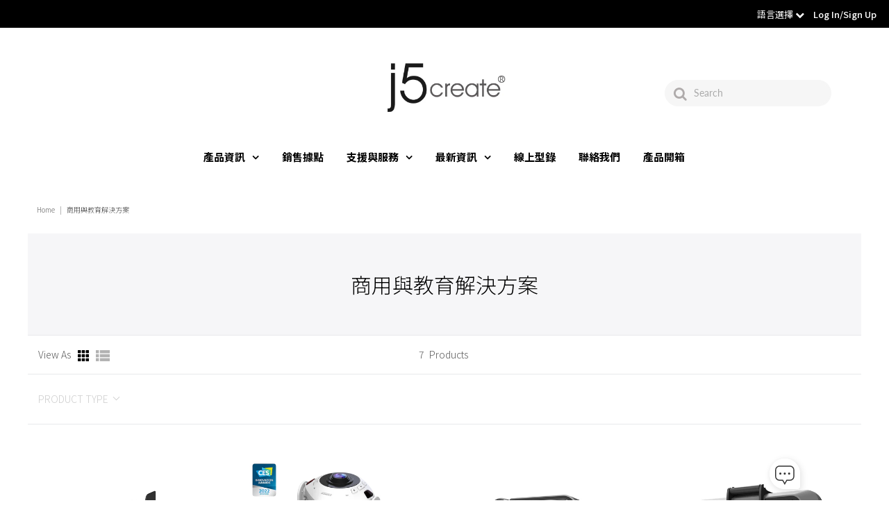

--- FILE ---
content_type: text/html; charset=utf-8
request_url: https://tw.j5create.com/collections/%E5%95%86%E7%94%A8%E8%88%87%E6%95%99%E8%82%B2%E8%A7%A3%E6%B1%BA%E6%96%B9%E6%A1%88
body_size: 28191
content:
<!DOCTYPE html>
<!--[if lt IE 7 ]><html class="ie ie6" lang="en"> <![endif]-->
<!--[if IE 7 ]><html class="ie ie7" lang="en"> <![endif]-->
<!--[if IE 8 ]><html class="ie ie8" lang="en"> <![endif]-->
<!--[if (gte IE 9)|!(IE)]><!--><html lang="en" class="no-js"> <!--<![endif]-->
<head>
 
<!-- Global site tag (gtag.js) - Google Analytics -->
<script async src="https://www.googletagmanager.com/gtag/js?id=G-7DQZ0SGCQV"></script>
<script>
  window.dataLayer = window.dataLayer || [];
  function gtag(){dataLayer.push(arguments);}
  gtag('js', new Date());

  gtag('config', 'G-7DQZ0SGCQV');
</script>

  
<!-- Google Tag Manager -->
<script>(function(w,d,s,l,i){w[l]=w[l]||[];w[l].push({'gtm.start':
new Date().getTime(),event:'gtm.js'});var f=d.getElementsByTagName(s)[0],
j=d.createElement(s),dl=l!='dataLayer'?'&l='+l:'';j.async=true;j.src=
'https://www.googletagmanager.com/gtm.js?id='+i+dl;f.parentNode.insertBefore(j,f);
})(window,document,'script','dataLayer','GTM-TM3ZZVL');</script>
<!-- End Google Tag Manager -->

<!-- Google Tag Manager -->
<script>(function(w,d,s,l,i){w[l]=w[l]||[];w[l].push({'gtm.start':
new Date().getTime(),event:'gtm.js'});var f=d.getElementsByTagName(s)[0],
j=d.createElement(s),dl=l!='dataLayer'?'&l='+l:'';j.async=true;j.src=
'https://www.googletagmanager.com/gtm.js?id='+i+dl;f.parentNode.insertBefore(j,f);
})(window,document,'script','dataLayer','GTM-KDHPD8K');</script>
<!-- End Google Tag Manager -->



  <meta property="og:type" content="website">
  <meta property="og:title" content="商用與教育解決方案">
  <meta property="og:url" content="https://tw.j5create.com/collections/%e5%95%86%e7%94%a8%e8%88%87%e6%95%99%e8%82%b2%e8%a7%a3%e6%b1%ba%e6%96%b9%e6%a1%88">
  
  

<meta property="og:site_name" content="new-tw-j5create">



  <meta name="twitter:card" content="summary">


  <meta name="twitter:site" content="@">






  <!-- Meta -->
  <title>
    商用與教育解決方案 &ndash; new-tw-j5create
  </title>
  
  <link rel="canonical" href="https://tw.j5create.com/collections/%e5%95%86%e7%94%a8%e8%88%87%e6%95%99%e8%82%b2%e8%a7%a3%e6%b1%ba%e6%96%b9%e6%a1%88" />

  <!-- facebook-verification -->
  <meta name="facebook-domain-verification" content="o4p099jlckx59nmisoq8heoh6avj8x" />
  
  <!-- Viewport -->
  <meta name="viewport" content="width=device-width, initial-scale=1, maximum-scale=1">

  <!-- THOMAS Font -->
  <link href="https://fonts.googleapis.com/css2?family=Noto+Sans+JP:wght@100;300;400;500;700&display=swap" rel="stylesheet">
  <style>
    body,h1,h2,h3,h4,h5,h6,p,blockquote,li,a,span {
      font-family: "Noto Sans", "Noto Sans CJK JP", "Noto Sans JP", sans-serif, Helvetica, Verdana, Arial !important;
      font-weight: 300;
    }
  </style>

  <!-- CSS -->

  <link href="//tw.j5create.com/cdn/shop/t/3/assets/stylesheet.css?v=77817936027017560811763366883" rel="stylesheet" type="text/css" media="all" />
  <link href="//tw.j5create.com/cdn/shop/t/3/assets/queries.css?v=157070321090852127701601886756" rel="stylesheet" type="text/css" media="all" />
  <link href="//tw.j5create.com/cdn/shop/t/3/assets/custom.css?v=157115034769085499901696480244" rel="stylesheet" type="text/css" media="all" />

  <!--[if lt IE 9]>
	<script src="//html5shim.googlecode.com/svn/trunk/html5.js"></script>
  <![endif]-->

  <!-- JS -->

  <script src="//code.jquery.com/jquery-3.3.1.min.js" type="text/javascript"></script>
  <script src="//tw.j5create.com/cdn/shop/t/3/assets/eventemitter3.min.js?v=27939738353326123541601886720" type="text/javascript"></script>
  <script src="//tw.j5create.com/cdn/shopifycloud/storefront/assets/themes_support/option_selection-b017cd28.js" type="text/javascript"></script>

  

  <script>window.performance && window.performance.mark && window.performance.mark('shopify.content_for_header.start');</script><meta id="shopify-digital-wallet" name="shopify-digital-wallet" content="/49818730646/digital_wallets/dialog">
<link rel="alternate" type="application/atom+xml" title="Feed" href="/collections/%E5%95%86%E7%94%A8%E8%88%87%E6%95%99%E8%82%B2%E8%A7%A3%E6%B1%BA%E6%96%B9%E6%A1%88.atom" />
<link rel="alternate" type="application/json+oembed" href="https://tw.j5create.com/collections/%e5%95%86%e7%94%a8%e8%88%87%e6%95%99%e8%82%b2%e8%a7%a3%e6%b1%ba%e6%96%b9%e6%a1%88.oembed">
<script async="async" src="/checkouts/internal/preloads.js?locale=en-TW"></script>
<script id="shopify-features" type="application/json">{"accessToken":"ab8756d6d323f0dfd8ba052634543cd8","betas":["rich-media-storefront-analytics"],"domain":"tw.j5create.com","predictiveSearch":true,"shopId":49818730646,"locale":"en"}</script>
<script>var Shopify = Shopify || {};
Shopify.shop = "new-tw-j5create.myshopify.com";
Shopify.locale = "en";
Shopify.currency = {"active":"TWD","rate":"1.0"};
Shopify.country = "TW";
Shopify.theme = {"name":"Vantage 2020","id":113765613718,"schema_name":"Vantage","schema_version":"7.0.1","theme_store_id":null,"role":"main"};
Shopify.theme.handle = "null";
Shopify.theme.style = {"id":null,"handle":null};
Shopify.cdnHost = "tw.j5create.com/cdn";
Shopify.routes = Shopify.routes || {};
Shopify.routes.root = "/";</script>
<script type="module">!function(o){(o.Shopify=o.Shopify||{}).modules=!0}(window);</script>
<script>!function(o){function n(){var o=[];function n(){o.push(Array.prototype.slice.apply(arguments))}return n.q=o,n}var t=o.Shopify=o.Shopify||{};t.loadFeatures=n(),t.autoloadFeatures=n()}(window);</script>
<script id="shop-js-analytics" type="application/json">{"pageType":"collection"}</script>
<script defer="defer" async type="module" src="//tw.j5create.com/cdn/shopifycloud/shop-js/modules/v2/client.init-shop-cart-sync_BT-GjEfc.en.esm.js"></script>
<script defer="defer" async type="module" src="//tw.j5create.com/cdn/shopifycloud/shop-js/modules/v2/chunk.common_D58fp_Oc.esm.js"></script>
<script defer="defer" async type="module" src="//tw.j5create.com/cdn/shopifycloud/shop-js/modules/v2/chunk.modal_xMitdFEc.esm.js"></script>
<script type="module">
  await import("//tw.j5create.com/cdn/shopifycloud/shop-js/modules/v2/client.init-shop-cart-sync_BT-GjEfc.en.esm.js");
await import("//tw.j5create.com/cdn/shopifycloud/shop-js/modules/v2/chunk.common_D58fp_Oc.esm.js");
await import("//tw.j5create.com/cdn/shopifycloud/shop-js/modules/v2/chunk.modal_xMitdFEc.esm.js");

  window.Shopify.SignInWithShop?.initShopCartSync?.({"fedCMEnabled":true,"windoidEnabled":true});

</script>
<script>(function() {
  var isLoaded = false;
  function asyncLoad() {
    if (isLoaded) return;
    isLoaded = true;
    var urls = ["https:\/\/formbuilder.hulkapps.com\/skeletopapp.js?shop=new-tw-j5create.myshopify.com"];
    for (var i = 0; i < urls.length; i++) {
      var s = document.createElement('script');
      s.type = 'text/javascript';
      s.async = true;
      s.src = urls[i];
      var x = document.getElementsByTagName('script')[0];
      x.parentNode.insertBefore(s, x);
    }
  };
  if(window.attachEvent) {
    window.attachEvent('onload', asyncLoad);
  } else {
    window.addEventListener('load', asyncLoad, false);
  }
})();</script>
<script id="__st">var __st={"a":49818730646,"offset":28800,"reqid":"f518fc66-85ba-4e89-a05a-249ee23f09c1-1769096565","pageurl":"tw.j5create.com\/collections\/%E5%95%86%E7%94%A8%E8%88%87%E6%95%99%E8%82%B2%E8%A7%A3%E6%B1%BA%E6%96%B9%E6%A1%88","u":"3821463f095b","p":"collection","rtyp":"collection","rid":225015038102};</script>
<script>window.ShopifyPaypalV4VisibilityTracking = true;</script>
<script id="captcha-bootstrap">!function(){'use strict';const t='contact',e='account',n='new_comment',o=[[t,t],['blogs',n],['comments',n],[t,'customer']],c=[[e,'customer_login'],[e,'guest_login'],[e,'recover_customer_password'],[e,'create_customer']],r=t=>t.map((([t,e])=>`form[action*='/${t}']:not([data-nocaptcha='true']) input[name='form_type'][value='${e}']`)).join(','),a=t=>()=>t?[...document.querySelectorAll(t)].map((t=>t.form)):[];function s(){const t=[...o],e=r(t);return a(e)}const i='password',u='form_key',d=['recaptcha-v3-token','g-recaptcha-response','h-captcha-response',i],f=()=>{try{return window.sessionStorage}catch{return}},m='__shopify_v',_=t=>t.elements[u];function p(t,e,n=!1){try{const o=window.sessionStorage,c=JSON.parse(o.getItem(e)),{data:r}=function(t){const{data:e,action:n}=t;return t[m]||n?{data:e,action:n}:{data:t,action:n}}(c);for(const[e,n]of Object.entries(r))t.elements[e]&&(t.elements[e].value=n);n&&o.removeItem(e)}catch(o){console.error('form repopulation failed',{error:o})}}const l='form_type',E='cptcha';function T(t){t.dataset[E]=!0}const w=window,h=w.document,L='Shopify',v='ce_forms',y='captcha';let A=!1;((t,e)=>{const n=(g='f06e6c50-85a8-45c8-87d0-21a2b65856fe',I='https://cdn.shopify.com/shopifycloud/storefront-forms-hcaptcha/ce_storefront_forms_captcha_hcaptcha.v1.5.2.iife.js',D={infoText:'Protected by hCaptcha',privacyText:'Privacy',termsText:'Terms'},(t,e,n)=>{const o=w[L][v],c=o.bindForm;if(c)return c(t,g,e,D).then(n);var r;o.q.push([[t,g,e,D],n]),r=I,A||(h.body.append(Object.assign(h.createElement('script'),{id:'captcha-provider',async:!0,src:r})),A=!0)});var g,I,D;w[L]=w[L]||{},w[L][v]=w[L][v]||{},w[L][v].q=[],w[L][y]=w[L][y]||{},w[L][y].protect=function(t,e){n(t,void 0,e),T(t)},Object.freeze(w[L][y]),function(t,e,n,w,h,L){const[v,y,A,g]=function(t,e,n){const i=e?o:[],u=t?c:[],d=[...i,...u],f=r(d),m=r(i),_=r(d.filter((([t,e])=>n.includes(e))));return[a(f),a(m),a(_),s()]}(w,h,L),I=t=>{const e=t.target;return e instanceof HTMLFormElement?e:e&&e.form},D=t=>v().includes(t);t.addEventListener('submit',(t=>{const e=I(t);if(!e)return;const n=D(e)&&!e.dataset.hcaptchaBound&&!e.dataset.recaptchaBound,o=_(e),c=g().includes(e)&&(!o||!o.value);(n||c)&&t.preventDefault(),c&&!n&&(function(t){try{if(!f())return;!function(t){const e=f();if(!e)return;const n=_(t);if(!n)return;const o=n.value;o&&e.removeItem(o)}(t);const e=Array.from(Array(32),(()=>Math.random().toString(36)[2])).join('');!function(t,e){_(t)||t.append(Object.assign(document.createElement('input'),{type:'hidden',name:u})),t.elements[u].value=e}(t,e),function(t,e){const n=f();if(!n)return;const o=[...t.querySelectorAll(`input[type='${i}']`)].map((({name:t})=>t)),c=[...d,...o],r={};for(const[a,s]of new FormData(t).entries())c.includes(a)||(r[a]=s);n.setItem(e,JSON.stringify({[m]:1,action:t.action,data:r}))}(t,e)}catch(e){console.error('failed to persist form',e)}}(e),e.submit())}));const S=(t,e)=>{t&&!t.dataset[E]&&(n(t,e.some((e=>e===t))),T(t))};for(const o of['focusin','change'])t.addEventListener(o,(t=>{const e=I(t);D(e)&&S(e,y())}));const B=e.get('form_key'),M=e.get(l),P=B&&M;t.addEventListener('DOMContentLoaded',(()=>{const t=y();if(P)for(const e of t)e.elements[l].value===M&&p(e,B);[...new Set([...A(),...v().filter((t=>'true'===t.dataset.shopifyCaptcha))])].forEach((e=>S(e,t)))}))}(h,new URLSearchParams(w.location.search),n,t,e,['guest_login'])})(!0,!0)}();</script>
<script integrity="sha256-4kQ18oKyAcykRKYeNunJcIwy7WH5gtpwJnB7kiuLZ1E=" data-source-attribution="shopify.loadfeatures" defer="defer" src="//tw.j5create.com/cdn/shopifycloud/storefront/assets/storefront/load_feature-a0a9edcb.js" crossorigin="anonymous"></script>
<script data-source-attribution="shopify.dynamic_checkout.dynamic.init">var Shopify=Shopify||{};Shopify.PaymentButton=Shopify.PaymentButton||{isStorefrontPortableWallets:!0,init:function(){window.Shopify.PaymentButton.init=function(){};var t=document.createElement("script");t.src="https://tw.j5create.com/cdn/shopifycloud/portable-wallets/latest/portable-wallets.en.js",t.type="module",document.head.appendChild(t)}};
</script>
<script data-source-attribution="shopify.dynamic_checkout.buyer_consent">
  function portableWalletsHideBuyerConsent(e){var t=document.getElementById("shopify-buyer-consent"),n=document.getElementById("shopify-subscription-policy-button");t&&n&&(t.classList.add("hidden"),t.setAttribute("aria-hidden","true"),n.removeEventListener("click",e))}function portableWalletsShowBuyerConsent(e){var t=document.getElementById("shopify-buyer-consent"),n=document.getElementById("shopify-subscription-policy-button");t&&n&&(t.classList.remove("hidden"),t.removeAttribute("aria-hidden"),n.addEventListener("click",e))}window.Shopify?.PaymentButton&&(window.Shopify.PaymentButton.hideBuyerConsent=portableWalletsHideBuyerConsent,window.Shopify.PaymentButton.showBuyerConsent=portableWalletsShowBuyerConsent);
</script>
<script data-source-attribution="shopify.dynamic_checkout.cart.bootstrap">document.addEventListener("DOMContentLoaded",(function(){function t(){return document.querySelector("shopify-accelerated-checkout-cart, shopify-accelerated-checkout")}if(t())Shopify.PaymentButton.init();else{new MutationObserver((function(e,n){t()&&(Shopify.PaymentButton.init(),n.disconnect())})).observe(document.body,{childList:!0,subtree:!0})}}));
</script>

<script>window.performance && window.performance.mark && window.performance.mark('shopify.content_for_header.end');</script>

  

  <script src="//tw.j5create.com/cdn/shop/t/3/assets/custom.js?v=107205484058281227111648635423" type="text/javascript"></script>

  <!-- Favicon -->
  
  <link rel="shortcut icon" href="//tw.j5create.com/cdn/shop/files/j5_logo_1_256x256_109eddb9-2938-44b7-84dc-b643718912be_32x32.png?v=1613541620" type="image/png" />
  

<!--begin-boost-pfs-filter-css-->
  <link href="//tw.j5create.com/cdn/shop/t/3/assets/boost-pfs-init.css?v=115184225668420142521623230411" rel="stylesheet" type="text/css" media="all" />
  <link rel="preload stylesheet" href="//tw.j5create.com/cdn/shop/t/3/assets/boost-pfs-general.css?v=134764203442945859291623230413" as="style">
  <link rel="preload stylesheet" href="//tw.j5create.com/cdn/shop/t/3/assets/boost-pfs-otp.css?v=124787544969713301011623230418" as="style"><link href="//tw.j5create.com/cdn/shop/t/3/assets/boost-pfs-custom.css?v=145773452387555915851678077205" rel="stylesheet" type="text/css" media="all" />
<style data-id="boost-pfs-style" type="text/css">
    .boost-pfs-filter-option-title-text {color: rgba(0,0,0,0.2);}

   .boost-pfs-filter-tree-v .boost-pfs-filter-option-title-text:before {border-top-color: rgba(0,0,0,0.2);}
    .boost-pfs-filter-tree-v .boost-pfs-filter-option.boost-pfs-filter-option-collapsed .boost-pfs-filter-option-title-text:before {border-bottom-color: rgba(0,0,0,0.2);}
    .boost-pfs-filter-tree-h .boost-pfs-filter-option-title-heading:before {
      border-right-color: rgba(0,0,0,0.2);
      border-bottom-color: rgba(0,0,0,0.2);
    }

    .boost-pfs-filter-option-content .boost-pfs-filter-option-item-list .boost-pfs-filter-option-item button,
    .boost-pfs-filter-option-content .boost-pfs-filter-option-item-list .boost-pfs-filter-option-item .boost-pfs-filter-button,
    .boost-pfs-filter-option-range-amount input,
    .boost-pfs-filter-tree-v .boost-pfs-filter-refine-by .boost-pfs-filter-refine-by-items .refine-by-item,
    .boost-pfs-filter-refine-by-wrapper-v .boost-pfs-filter-refine-by .boost-pfs-filter-refine-by-items .refine-by-item,
    .boost-pfs-filter-refine-by .boost-pfs-filter-option-title,
    .boost-pfs-filter-refine-by .boost-pfs-filter-refine-by-items .refine-by-item>a,
    .boost-pfs-filter-refine-by>span,
    .boost-pfs-filter-clear,
    .boost-pfs-filter-clear-all{}

    .boost-pfs-filter-option-multi-level-collections .boost-pfs-filter-option-multi-level-list .boost-pfs-filter-option-item .boost-pfs-filter-button-arrow .boost-pfs-arrow:before,
    .boost-pfs-filter-option-multi-level-tag .boost-pfs-filter-option-multi-level-list .boost-pfs-filter-option-item .boost-pfs-filter-button-arrow .boost-pfs-arrow:before {}

    .boost-pfs-filter-refine-by .boost-pfs-filter-refine-by-items .refine-by-item .boost-pfs-filter-clear:before,
    .boost-pfs-filter-refine-by .boost-pfs-filter-refine-by-items .refine-by-item .boost-pfs-filter-clear:after {
      background: ;
    }

    .boost-pfs-filter-tree-mobile-button button,
    .boost-pfs-filter-top-sorting-mobile button {}
    .boost-pfs-filter-top-sorting-mobile button>span:after {}
  </style>
<!--end-boost-pfs-filter-css-->


  
<link href="https://monorail-edge.shopifysvc.com" rel="dns-prefetch">
<script>(function(){if ("sendBeacon" in navigator && "performance" in window) {try {var session_token_from_headers = performance.getEntriesByType('navigation')[0].serverTiming.find(x => x.name == '_s').description;} catch {var session_token_from_headers = undefined;}var session_cookie_matches = document.cookie.match(/_shopify_s=([^;]*)/);var session_token_from_cookie = session_cookie_matches && session_cookie_matches.length === 2 ? session_cookie_matches[1] : "";var session_token = session_token_from_headers || session_token_from_cookie || "";function handle_abandonment_event(e) {var entries = performance.getEntries().filter(function(entry) {return /monorail-edge.shopifysvc.com/.test(entry.name);});if (!window.abandonment_tracked && entries.length === 0) {window.abandonment_tracked = true;var currentMs = Date.now();var navigation_start = performance.timing.navigationStart;var payload = {shop_id: 49818730646,url: window.location.href,navigation_start,duration: currentMs - navigation_start,session_token,page_type: "collection"};window.navigator.sendBeacon("https://monorail-edge.shopifysvc.com/v1/produce", JSON.stringify({schema_id: "online_store_buyer_site_abandonment/1.1",payload: payload,metadata: {event_created_at_ms: currentMs,event_sent_at_ms: currentMs}}));}}window.addEventListener('pagehide', handle_abandonment_event);}}());</script>
<script id="web-pixels-manager-setup">(function e(e,d,r,n,o){if(void 0===o&&(o={}),!Boolean(null===(a=null===(i=window.Shopify)||void 0===i?void 0:i.analytics)||void 0===a?void 0:a.replayQueue)){var i,a;window.Shopify=window.Shopify||{};var t=window.Shopify;t.analytics=t.analytics||{};var s=t.analytics;s.replayQueue=[],s.publish=function(e,d,r){return s.replayQueue.push([e,d,r]),!0};try{self.performance.mark("wpm:start")}catch(e){}var l=function(){var e={modern:/Edge?\/(1{2}[4-9]|1[2-9]\d|[2-9]\d{2}|\d{4,})\.\d+(\.\d+|)|Firefox\/(1{2}[4-9]|1[2-9]\d|[2-9]\d{2}|\d{4,})\.\d+(\.\d+|)|Chrom(ium|e)\/(9{2}|\d{3,})\.\d+(\.\d+|)|(Maci|X1{2}).+ Version\/(15\.\d+|(1[6-9]|[2-9]\d|\d{3,})\.\d+)([,.]\d+|)( \(\w+\)|)( Mobile\/\w+|) Safari\/|Chrome.+OPR\/(9{2}|\d{3,})\.\d+\.\d+|(CPU[ +]OS|iPhone[ +]OS|CPU[ +]iPhone|CPU IPhone OS|CPU iPad OS)[ +]+(15[._]\d+|(1[6-9]|[2-9]\d|\d{3,})[._]\d+)([._]\d+|)|Android:?[ /-](13[3-9]|1[4-9]\d|[2-9]\d{2}|\d{4,})(\.\d+|)(\.\d+|)|Android.+Firefox\/(13[5-9]|1[4-9]\d|[2-9]\d{2}|\d{4,})\.\d+(\.\d+|)|Android.+Chrom(ium|e)\/(13[3-9]|1[4-9]\d|[2-9]\d{2}|\d{4,})\.\d+(\.\d+|)|SamsungBrowser\/([2-9]\d|\d{3,})\.\d+/,legacy:/Edge?\/(1[6-9]|[2-9]\d|\d{3,})\.\d+(\.\d+|)|Firefox\/(5[4-9]|[6-9]\d|\d{3,})\.\d+(\.\d+|)|Chrom(ium|e)\/(5[1-9]|[6-9]\d|\d{3,})\.\d+(\.\d+|)([\d.]+$|.*Safari\/(?![\d.]+ Edge\/[\d.]+$))|(Maci|X1{2}).+ Version\/(10\.\d+|(1[1-9]|[2-9]\d|\d{3,})\.\d+)([,.]\d+|)( \(\w+\)|)( Mobile\/\w+|) Safari\/|Chrome.+OPR\/(3[89]|[4-9]\d|\d{3,})\.\d+\.\d+|(CPU[ +]OS|iPhone[ +]OS|CPU[ +]iPhone|CPU IPhone OS|CPU iPad OS)[ +]+(10[._]\d+|(1[1-9]|[2-9]\d|\d{3,})[._]\d+)([._]\d+|)|Android:?[ /-](13[3-9]|1[4-9]\d|[2-9]\d{2}|\d{4,})(\.\d+|)(\.\d+|)|Mobile Safari.+OPR\/([89]\d|\d{3,})\.\d+\.\d+|Android.+Firefox\/(13[5-9]|1[4-9]\d|[2-9]\d{2}|\d{4,})\.\d+(\.\d+|)|Android.+Chrom(ium|e)\/(13[3-9]|1[4-9]\d|[2-9]\d{2}|\d{4,})\.\d+(\.\d+|)|Android.+(UC? ?Browser|UCWEB|U3)[ /]?(15\.([5-9]|\d{2,})|(1[6-9]|[2-9]\d|\d{3,})\.\d+)\.\d+|SamsungBrowser\/(5\.\d+|([6-9]|\d{2,})\.\d+)|Android.+MQ{2}Browser\/(14(\.(9|\d{2,})|)|(1[5-9]|[2-9]\d|\d{3,})(\.\d+|))(\.\d+|)|K[Aa][Ii]OS\/(3\.\d+|([4-9]|\d{2,})\.\d+)(\.\d+|)/},d=e.modern,r=e.legacy,n=navigator.userAgent;return n.match(d)?"modern":n.match(r)?"legacy":"unknown"}(),u="modern"===l?"modern":"legacy",c=(null!=n?n:{modern:"",legacy:""})[u],f=function(e){return[e.baseUrl,"/wpm","/b",e.hashVersion,"modern"===e.buildTarget?"m":"l",".js"].join("")}({baseUrl:d,hashVersion:r,buildTarget:u}),m=function(e){var d=e.version,r=e.bundleTarget,n=e.surface,o=e.pageUrl,i=e.monorailEndpoint;return{emit:function(e){var a=e.status,t=e.errorMsg,s=(new Date).getTime(),l=JSON.stringify({metadata:{event_sent_at_ms:s},events:[{schema_id:"web_pixels_manager_load/3.1",payload:{version:d,bundle_target:r,page_url:o,status:a,surface:n,error_msg:t},metadata:{event_created_at_ms:s}}]});if(!i)return console&&console.warn&&console.warn("[Web Pixels Manager] No Monorail endpoint provided, skipping logging."),!1;try{return self.navigator.sendBeacon.bind(self.navigator)(i,l)}catch(e){}var u=new XMLHttpRequest;try{return u.open("POST",i,!0),u.setRequestHeader("Content-Type","text/plain"),u.send(l),!0}catch(e){return console&&console.warn&&console.warn("[Web Pixels Manager] Got an unhandled error while logging to Monorail."),!1}}}}({version:r,bundleTarget:l,surface:e.surface,pageUrl:self.location.href,monorailEndpoint:e.monorailEndpoint});try{o.browserTarget=l,function(e){var d=e.src,r=e.async,n=void 0===r||r,o=e.onload,i=e.onerror,a=e.sri,t=e.scriptDataAttributes,s=void 0===t?{}:t,l=document.createElement("script"),u=document.querySelector("head"),c=document.querySelector("body");if(l.async=n,l.src=d,a&&(l.integrity=a,l.crossOrigin="anonymous"),s)for(var f in s)if(Object.prototype.hasOwnProperty.call(s,f))try{l.dataset[f]=s[f]}catch(e){}if(o&&l.addEventListener("load",o),i&&l.addEventListener("error",i),u)u.appendChild(l);else{if(!c)throw new Error("Did not find a head or body element to append the script");c.appendChild(l)}}({src:f,async:!0,onload:function(){if(!function(){var e,d;return Boolean(null===(d=null===(e=window.Shopify)||void 0===e?void 0:e.analytics)||void 0===d?void 0:d.initialized)}()){var d=window.webPixelsManager.init(e)||void 0;if(d){var r=window.Shopify.analytics;r.replayQueue.forEach((function(e){var r=e[0],n=e[1],o=e[2];d.publishCustomEvent(r,n,o)})),r.replayQueue=[],r.publish=d.publishCustomEvent,r.visitor=d.visitor,r.initialized=!0}}},onerror:function(){return m.emit({status:"failed",errorMsg:"".concat(f," has failed to load")})},sri:function(e){var d=/^sha384-[A-Za-z0-9+/=]+$/;return"string"==typeof e&&d.test(e)}(c)?c:"",scriptDataAttributes:o}),m.emit({status:"loading"})}catch(e){m.emit({status:"failed",errorMsg:(null==e?void 0:e.message)||"Unknown error"})}}})({shopId: 49818730646,storefrontBaseUrl: "https://tw.j5create.com",extensionsBaseUrl: "https://extensions.shopifycdn.com/cdn/shopifycloud/web-pixels-manager",monorailEndpoint: "https://monorail-edge.shopifysvc.com/unstable/produce_batch",surface: "storefront-renderer",enabledBetaFlags: ["2dca8a86"],webPixelsConfigList: [{"id":"514785430","configuration":"{\"config\":\"{\\\"pixel_id\\\":\\\"G-7DQZ0SGCQV\\\",\\\"gtag_events\\\":[{\\\"type\\\":\\\"purchase\\\",\\\"action_label\\\":\\\"G-7DQZ0SGCQV\\\"},{\\\"type\\\":\\\"page_view\\\",\\\"action_label\\\":\\\"G-7DQZ0SGCQV\\\"},{\\\"type\\\":\\\"view_item\\\",\\\"action_label\\\":\\\"G-7DQZ0SGCQV\\\"},{\\\"type\\\":\\\"search\\\",\\\"action_label\\\":\\\"G-7DQZ0SGCQV\\\"},{\\\"type\\\":\\\"add_to_cart\\\",\\\"action_label\\\":\\\"G-7DQZ0SGCQV\\\"},{\\\"type\\\":\\\"begin_checkout\\\",\\\"action_label\\\":\\\"G-7DQZ0SGCQV\\\"},{\\\"type\\\":\\\"add_payment_info\\\",\\\"action_label\\\":\\\"G-7DQZ0SGCQV\\\"}],\\\"enable_monitoring_mode\\\":false}\"}","eventPayloadVersion":"v1","runtimeContext":"OPEN","scriptVersion":"b2a88bafab3e21179ed38636efcd8a93","type":"APP","apiClientId":1780363,"privacyPurposes":[],"dataSharingAdjustments":{"protectedCustomerApprovalScopes":["read_customer_address","read_customer_email","read_customer_name","read_customer_personal_data","read_customer_phone"]}},{"id":"210993302","configuration":"{\"pixel_id\":\"493408944650069\",\"pixel_type\":\"facebook_pixel\",\"metaapp_system_user_token\":\"-\"}","eventPayloadVersion":"v1","runtimeContext":"OPEN","scriptVersion":"ca16bc87fe92b6042fbaa3acc2fbdaa6","type":"APP","apiClientId":2329312,"privacyPurposes":["ANALYTICS","MARKETING","SALE_OF_DATA"],"dataSharingAdjustments":{"protectedCustomerApprovalScopes":["read_customer_address","read_customer_email","read_customer_name","read_customer_personal_data","read_customer_phone"]}},{"id":"105676950","eventPayloadVersion":"v1","runtimeContext":"LAX","scriptVersion":"1","type":"CUSTOM","privacyPurposes":["ANALYTICS"],"name":"Google Analytics tag (migrated)"},{"id":"shopify-app-pixel","configuration":"{}","eventPayloadVersion":"v1","runtimeContext":"STRICT","scriptVersion":"0450","apiClientId":"shopify-pixel","type":"APP","privacyPurposes":["ANALYTICS","MARKETING"]},{"id":"shopify-custom-pixel","eventPayloadVersion":"v1","runtimeContext":"LAX","scriptVersion":"0450","apiClientId":"shopify-pixel","type":"CUSTOM","privacyPurposes":["ANALYTICS","MARKETING"]}],isMerchantRequest: false,initData: {"shop":{"name":"new-tw-j5create","paymentSettings":{"currencyCode":"TWD"},"myshopifyDomain":"new-tw-j5create.myshopify.com","countryCode":"TW","storefrontUrl":"https:\/\/tw.j5create.com"},"customer":null,"cart":null,"checkout":null,"productVariants":[],"purchasingCompany":null},},"https://tw.j5create.com/cdn","fcfee988w5aeb613cpc8e4bc33m6693e112",{"modern":"","legacy":""},{"shopId":"49818730646","storefrontBaseUrl":"https:\/\/tw.j5create.com","extensionBaseUrl":"https:\/\/extensions.shopifycdn.com\/cdn\/shopifycloud\/web-pixels-manager","surface":"storefront-renderer","enabledBetaFlags":"[\"2dca8a86\"]","isMerchantRequest":"false","hashVersion":"fcfee988w5aeb613cpc8e4bc33m6693e112","publish":"custom","events":"[[\"page_viewed\",{}],[\"collection_viewed\",{\"collection\":{\"id\":\"225015038102\",\"title\":\"商用與教育解決方案\",\"productVariants\":[{\"price\":{\"amount\":0.0,\"currencyCode\":\"TWD\"},\"product\":{\"title\":\"JVW120 USB™視訊攝影機無線收發器\",\"vendor\":\"new-tw-j5create\",\"id\":\"7803212890262\",\"untranslatedTitle\":\"JVW120 USB™視訊攝影機無線收發器\",\"url\":\"\/products\/jvw120\",\"type\":\"無線視訊會議\"},\"id\":\"42723019849878\",\"image\":{\"src\":\"\/\/tw.j5create.com\/cdn\/shop\/files\/JVW120_1-1_2400x_5c9961ee-81fa-4b86-a3fb-ec4190157ba3.png?v=1692689499\"},\"sku\":\"JVW120\",\"title\":\"Default Title\",\"untranslatedTitle\":\"Default Title\"},{\"price\":{\"amount\":0.0,\"currencyCode\":\"TWD\"},\"product\":{\"title\":\"JVU368 360° AI智慧全景視訊會議攝影機\",\"vendor\":\"new-tw-j5create\",\"id\":\"7791268987030\",\"untranslatedTitle\":\"JVU368 360° AI智慧全景視訊會議攝影機\",\"url\":\"\/products\/jvu368\",\"type\":\"視訊攝影機\"},\"id\":\"42672432578710\",\"image\":{\"src\":\"\/\/tw.j5create.com\/cdn\/shop\/files\/JVU368_1-1.jpg?v=1689235470\"},\"sku\":\"JVU368\",\"title\":\"Default Title\",\"untranslatedTitle\":\"Default Title\"},{\"price\":{\"amount\":0.0,\"currencyCode\":\"TWD\"},\"product\":{\"title\":\"JVU250 二合一多功能 自動對焦 視訊\/文件雙用攝影機\",\"vendor\":\"new-tw-j5create\",\"id\":\"7639205314710\",\"untranslatedTitle\":\"JVU250 二合一多功能 自動對焦 視訊\/文件雙用攝影機\",\"url\":\"\/products\/jvu250\",\"type\":\"視訊攝影機\"},\"id\":\"42284728778902\",\"image\":{\"src\":\"\/\/tw.j5create.com\/cdn\/shop\/products\/JVU250_1-1.jpg?v=1667381273\"},\"sku\":\"JVU250\",\"title\":\"Default Title\",\"untranslatedTitle\":\"Default Title\"},{\"price\":{\"amount\":0.0,\"currencyCode\":\"TWD\"},\"product\":{\"title\":\"JVU430 USB 4K 廣角高畫質\u003cbr\u003e視訊攝影機\",\"vendor\":\"new-tw-j5create\",\"id\":\"6936733679766\",\"untranslatedTitle\":\"JVU430 USB 4K 廣角高畫質\u003cbr\u003e視訊攝影機\",\"url\":\"\/products\/jvu430\",\"type\":\"視訊攝影機\"},\"id\":\"40284993028246\",\"image\":{\"src\":\"\/\/tw.j5create.com\/cdn\/shop\/products\/JVU430-1-1_V02_2400x_4b98f938-0f51-4b18-9e93-041568460d06.jpg?v=1626425950\"},\"sku\":\"JVU430\",\"title\":\"Default Title\",\"untranslatedTitle\":\"Default Title\"},{\"price\":{\"amount\":0.0,\"currencyCode\":\"TWD\"},\"product\":{\"title\":\"視訊會議\/直播教學 1080P高畫質網路攝影機webcam (Model: JVCU100)\",\"vendor\":\"new-tw-j5create\",\"id\":\"6787686891670\",\"untranslatedTitle\":\"視訊會議\/直播教學 1080P高畫質網路攝影機webcam (Model: JVCU100)\",\"url\":\"\/products\/model-jvcu100\",\"type\":\"視訊攝影機\"},\"id\":\"39899053523094\",\"image\":{\"src\":\"\/\/tw.j5create.com\/cdn\/shop\/products\/JVCU100-1-1.jpg?v=1621838711\"},\"sku\":\"JVCU100\",\"title\":\"Default Title\",\"untranslatedTitle\":\"Default Title\"},{\"price\":{\"amount\":0.0,\"currencyCode\":\"TWD\"},\"product\":{\"title\":\"4K高畫質\/數位變焦視訊會議攝影機 (Model: JVCU435)\",\"vendor\":\"new-tw-j5create\",\"id\":\"6027961106582\",\"untranslatedTitle\":\"4K高畫質\/數位變焦視訊會議攝影機 (Model: JVCU435)\",\"url\":\"\/products\/model_jvcu435\",\"type\":\"視訊攝影機\"},\"id\":\"37402175570070\",\"image\":{\"src\":\"\/\/tw.j5create.com\/cdn\/shop\/products\/JVCU435-1-1.jpg?v=1608866814\"},\"sku\":\"JVCU435\",\"title\":\"Default Title\",\"untranslatedTitle\":\"Default Title\"},{\"price\":{\"amount\":0.0,\"currencyCode\":\"TWD\"},\"product\":{\"title\":\"360° 全景視訊會議攝影機 (Model: JVCU360)\",\"vendor\":\"new-tw-j5create\",\"id\":\"5848980553878\",\"untranslatedTitle\":\"360° 全景視訊會議攝影機 (Model: JVCU360)\",\"url\":\"\/products\/model_jvcu360\",\"type\":\"視訊攝影機\"},\"id\":\"36797712760982\",\"image\":{\"src\":\"\/\/tw.j5create.com\/cdn\/shop\/products\/JVCU360-1-1_award.jpg?v=1619597657\"},\"sku\":\"JVCU360\",\"title\":\"Default Title\",\"untranslatedTitle\":\"Default Title\"}]}}]]"});</script><script>
  window.ShopifyAnalytics = window.ShopifyAnalytics || {};
  window.ShopifyAnalytics.meta = window.ShopifyAnalytics.meta || {};
  window.ShopifyAnalytics.meta.currency = 'TWD';
  var meta = {"products":[{"id":7803212890262,"gid":"gid:\/\/shopify\/Product\/7803212890262","vendor":"new-tw-j5create","type":"無線視訊會議","handle":"jvw120","variants":[{"id":42723019849878,"price":0,"name":"JVW120 USB™視訊攝影機無線收發器","public_title":null,"sku":"JVW120"}],"remote":false},{"id":7791268987030,"gid":"gid:\/\/shopify\/Product\/7791268987030","vendor":"new-tw-j5create","type":"視訊攝影機","handle":"jvu368","variants":[{"id":42672432578710,"price":0,"name":"JVU368 360° AI智慧全景視訊會議攝影機","public_title":null,"sku":"JVU368"}],"remote":false},{"id":7639205314710,"gid":"gid:\/\/shopify\/Product\/7639205314710","vendor":"new-tw-j5create","type":"視訊攝影機","handle":"jvu250","variants":[{"id":42284728778902,"price":0,"name":"JVU250 二合一多功能 自動對焦 視訊\/文件雙用攝影機","public_title":null,"sku":"JVU250"}],"remote":false},{"id":6936733679766,"gid":"gid:\/\/shopify\/Product\/6936733679766","vendor":"new-tw-j5create","type":"視訊攝影機","handle":"jvu430","variants":[{"id":40284993028246,"price":0,"name":"JVU430 USB 4K 廣角高畫質\u003cbr\u003e視訊攝影機","public_title":null,"sku":"JVU430"}],"remote":false},{"id":6787686891670,"gid":"gid:\/\/shopify\/Product\/6787686891670","vendor":"new-tw-j5create","type":"視訊攝影機","handle":"model-jvcu100","variants":[{"id":39899053523094,"price":0,"name":"視訊會議\/直播教學 1080P高畫質網路攝影機webcam (Model: JVCU100)","public_title":null,"sku":"JVCU100"}],"remote":false},{"id":6027961106582,"gid":"gid:\/\/shopify\/Product\/6027961106582","vendor":"new-tw-j5create","type":"視訊攝影機","handle":"model_jvcu435","variants":[{"id":37402175570070,"price":0,"name":"4K高畫質\/數位變焦視訊會議攝影機 (Model: JVCU435)","public_title":null,"sku":"JVCU435"}],"remote":false},{"id":5848980553878,"gid":"gid:\/\/shopify\/Product\/5848980553878","vendor":"new-tw-j5create","type":"視訊攝影機","handle":"model_jvcu360","variants":[{"id":36797712760982,"price":0,"name":"360° 全景視訊會議攝影機 (Model: JVCU360)","public_title":null,"sku":"JVCU360"}],"remote":false}],"page":{"pageType":"collection","resourceType":"collection","resourceId":225015038102,"requestId":"f518fc66-85ba-4e89-a05a-249ee23f09c1-1769096565"}};
  for (var attr in meta) {
    window.ShopifyAnalytics.meta[attr] = meta[attr];
  }
</script>
<script class="analytics">
  (function () {
    var customDocumentWrite = function(content) {
      var jquery = null;

      if (window.jQuery) {
        jquery = window.jQuery;
      } else if (window.Checkout && window.Checkout.$) {
        jquery = window.Checkout.$;
      }

      if (jquery) {
        jquery('body').append(content);
      }
    };

    var hasLoggedConversion = function(token) {
      if (token) {
        return document.cookie.indexOf('loggedConversion=' + token) !== -1;
      }
      return false;
    }

    var setCookieIfConversion = function(token) {
      if (token) {
        var twoMonthsFromNow = new Date(Date.now());
        twoMonthsFromNow.setMonth(twoMonthsFromNow.getMonth() + 2);

        document.cookie = 'loggedConversion=' + token + '; expires=' + twoMonthsFromNow;
      }
    }

    var trekkie = window.ShopifyAnalytics.lib = window.trekkie = window.trekkie || [];
    if (trekkie.integrations) {
      return;
    }
    trekkie.methods = [
      'identify',
      'page',
      'ready',
      'track',
      'trackForm',
      'trackLink'
    ];
    trekkie.factory = function(method) {
      return function() {
        var args = Array.prototype.slice.call(arguments);
        args.unshift(method);
        trekkie.push(args);
        return trekkie;
      };
    };
    for (var i = 0; i < trekkie.methods.length; i++) {
      var key = trekkie.methods[i];
      trekkie[key] = trekkie.factory(key);
    }
    trekkie.load = function(config) {
      trekkie.config = config || {};
      trekkie.config.initialDocumentCookie = document.cookie;
      var first = document.getElementsByTagName('script')[0];
      var script = document.createElement('script');
      script.type = 'text/javascript';
      script.onerror = function(e) {
        var scriptFallback = document.createElement('script');
        scriptFallback.type = 'text/javascript';
        scriptFallback.onerror = function(error) {
                var Monorail = {
      produce: function produce(monorailDomain, schemaId, payload) {
        var currentMs = new Date().getTime();
        var event = {
          schema_id: schemaId,
          payload: payload,
          metadata: {
            event_created_at_ms: currentMs,
            event_sent_at_ms: currentMs
          }
        };
        return Monorail.sendRequest("https://" + monorailDomain + "/v1/produce", JSON.stringify(event));
      },
      sendRequest: function sendRequest(endpointUrl, payload) {
        // Try the sendBeacon API
        if (window && window.navigator && typeof window.navigator.sendBeacon === 'function' && typeof window.Blob === 'function' && !Monorail.isIos12()) {
          var blobData = new window.Blob([payload], {
            type: 'text/plain'
          });

          if (window.navigator.sendBeacon(endpointUrl, blobData)) {
            return true;
          } // sendBeacon was not successful

        } // XHR beacon

        var xhr = new XMLHttpRequest();

        try {
          xhr.open('POST', endpointUrl);
          xhr.setRequestHeader('Content-Type', 'text/plain');
          xhr.send(payload);
        } catch (e) {
          console.log(e);
        }

        return false;
      },
      isIos12: function isIos12() {
        return window.navigator.userAgent.lastIndexOf('iPhone; CPU iPhone OS 12_') !== -1 || window.navigator.userAgent.lastIndexOf('iPad; CPU OS 12_') !== -1;
      }
    };
    Monorail.produce('monorail-edge.shopifysvc.com',
      'trekkie_storefront_load_errors/1.1',
      {shop_id: 49818730646,
      theme_id: 113765613718,
      app_name: "storefront",
      context_url: window.location.href,
      source_url: "//tw.j5create.com/cdn/s/trekkie.storefront.1bbfab421998800ff09850b62e84b8915387986d.min.js"});

        };
        scriptFallback.async = true;
        scriptFallback.src = '//tw.j5create.com/cdn/s/trekkie.storefront.1bbfab421998800ff09850b62e84b8915387986d.min.js';
        first.parentNode.insertBefore(scriptFallback, first);
      };
      script.async = true;
      script.src = '//tw.j5create.com/cdn/s/trekkie.storefront.1bbfab421998800ff09850b62e84b8915387986d.min.js';
      first.parentNode.insertBefore(script, first);
    };
    trekkie.load(
      {"Trekkie":{"appName":"storefront","development":false,"defaultAttributes":{"shopId":49818730646,"isMerchantRequest":null,"themeId":113765613718,"themeCityHash":"4494918727682719339","contentLanguage":"en","currency":"TWD","eventMetadataId":"8cb50199-a2fb-4b02-81f0-3ab81713a23c"},"isServerSideCookieWritingEnabled":true,"monorailRegion":"shop_domain","enabledBetaFlags":["65f19447"]},"Session Attribution":{},"S2S":{"facebookCapiEnabled":true,"source":"trekkie-storefront-renderer","apiClientId":580111}}
    );

    var loaded = false;
    trekkie.ready(function() {
      if (loaded) return;
      loaded = true;

      window.ShopifyAnalytics.lib = window.trekkie;

      var originalDocumentWrite = document.write;
      document.write = customDocumentWrite;
      try { window.ShopifyAnalytics.merchantGoogleAnalytics.call(this); } catch(error) {};
      document.write = originalDocumentWrite;

      window.ShopifyAnalytics.lib.page(null,{"pageType":"collection","resourceType":"collection","resourceId":225015038102,"requestId":"f518fc66-85ba-4e89-a05a-249ee23f09c1-1769096565","shopifyEmitted":true});

      var match = window.location.pathname.match(/checkouts\/(.+)\/(thank_you|post_purchase)/)
      var token = match? match[1]: undefined;
      if (!hasLoggedConversion(token)) {
        setCookieIfConversion(token);
        window.ShopifyAnalytics.lib.track("Viewed Product Category",{"currency":"TWD","category":"Collection: 商用與教育解決方案","collectionName":"商用與教育解決方案","collectionId":225015038102,"nonInteraction":true},undefined,undefined,{"shopifyEmitted":true});
      }
    });


        var eventsListenerScript = document.createElement('script');
        eventsListenerScript.async = true;
        eventsListenerScript.src = "//tw.j5create.com/cdn/shopifycloud/storefront/assets/shop_events_listener-3da45d37.js";
        document.getElementsByTagName('head')[0].appendChild(eventsListenerScript);

})();</script>
  <script>
  if (!window.ga || (window.ga && typeof window.ga !== 'function')) {
    window.ga = function ga() {
      (window.ga.q = window.ga.q || []).push(arguments);
      if (window.Shopify && window.Shopify.analytics && typeof window.Shopify.analytics.publish === 'function') {
        window.Shopify.analytics.publish("ga_stub_called", {}, {sendTo: "google_osp_migration"});
      }
      console.error("Shopify's Google Analytics stub called with:", Array.from(arguments), "\nSee https://help.shopify.com/manual/promoting-marketing/pixels/pixel-migration#google for more information.");
    };
    if (window.Shopify && window.Shopify.analytics && typeof window.Shopify.analytics.publish === 'function') {
      window.Shopify.analytics.publish("ga_stub_initialized", {}, {sendTo: "google_osp_migration"});
    }
  }
</script>
<script
  defer
  src="https://tw.j5create.com/cdn/shopifycloud/perf-kit/shopify-perf-kit-3.0.4.min.js"
  data-application="storefront-renderer"
  data-shop-id="49818730646"
  data-render-region="gcp-us-central1"
  data-page-type="collection"
  data-theme-instance-id="113765613718"
  data-theme-name="Vantage"
  data-theme-version="7.0.1"
  data-monorail-region="shop_domain"
  data-resource-timing-sampling-rate="10"
  data-shs="true"
  data-shs-beacon="true"
  data-shs-export-with-fetch="true"
  data-shs-logs-sample-rate="1"
  data-shs-beacon-endpoint="https://tw.j5create.com/api/collect"
></script>
</head>

<body class="gridlock shifter shifter-left collection">
  
  <!-- Google Tag Manager (noscript) -->
<noscript><iframe src="https://www.googletagmanager.com/ns.html?id=GTM-TM3ZZVL"
height="0" width="0" style="display:none;visibility:hidden"></iframe></noscript>
<!-- End Google Tag Manager (noscript) -->

<!-- Google Tag Manager (noscript) -->
<noscript><iframe src="https://www.googletagmanager.com/ns.html?id=GTM-KDHPD8K"
height="0" width="0" style="display:none;visibility:hidden"></iframe></noscript>
<!-- End Google Tag Manager (noscript) -->
  
  <nav class="mobile-menu" role="navigation">
    <div id="shopify-section-mobile-navigation" class="shopify-section"><div class="mobile-navigation" style="display: none;" data-section-id="mobile-navigation" data-section-type="mobile-navigation">
  
    <div class="mobile-nav-block" >
    
        <div class="search-box">
          <form action="/search" method="get" class="search-form">
            <input type="text" name="q" id="q" class="search-field" placeholder="Search" />
            <button type="submit"><i class="fa fa-search"></i></button>
          </form>
          <div class="clear"></div>
        </div>
      
  </div>
  
    <div class="mobile-nav-block" >
    
        <div class="mobile-nav-block">
  <ul class="nav" style="cursor: pointer;">
  
    
      <li class="dropdown has_sub_menu" aria-haspopup="true" aria-expanded="false">
        語言選擇&nbsp;<i class="fa fa-chevron-down"></i>
        <ul class="submenu">
          
            
              <li>
                <a href="https://j5create.com/?select-a-region">
                  Global Home
                </a>
              </li>
            
            
            <hr>
            
          
            
              <li>
                <a href="https://en.j5create.com">
                  North America - English
                </a>
              </li>
            
            
            <hr>
            
          
            
              <li>
                <a href="https://info.j5create.com">
                  International - English
                </a>
              </li>
            
            
            <hr>
            
          
            
              <li>
                <a href="https://eu.j5create.com">
                  Deutschland - Deutsch
                </a>
              </li>
            
            
            <hr>
            
          
            
              <li>
                <a href="https://tw.j5create.com">
                  台灣 - 繁體中文
                </a>
              </li>
            
            
            <hr>
            
          
            
              <li>
                <a href="https://www.j5create.com.cn/">
                  中国 - 简体中文
                </a>
              </li>
            
            
            <hr>
            
          
            
              <li>
                <a href="https://jp.j5create.com/">
                  日本 - 日本語
                </a>
              </li>
            
            
            <hr>
            
          
            
              <li>
                <a href="https://kr.j5create.com/">
                  대한민국 - 한국어
                </a>
              </li>
            
            
          
        </ul>
      </li>
    
  
  </ul>
        </div>
      
  </div>
  
    <div class="mobile-nav-block" >
    
        <div class="mobile-menu">
          <ul id="accordion">
            
              
            <li class="accordion-toggle has_sub_menu" aria-haspopup="true" aria-expanded="false"><a href="/collections/all">產品資訊</a></li>
                <div class="accordion-content">
                  <ul class="sub">
                    
                      
                        <div class="accordion-toggle2 has_sub_menu" aria-haspopup="true" aria-expanded="false">
                          <a href="/collections/wormhole-switch">Wormhole Switch</a>
                        </div>
                        <div class="accordion-content2">
                          <ul class="sub">
                            
                              <li>
                                <a href="/collections/wormhole-c">
                                  USB-C™
                                </a>
                              </li>
                            
                              <li>
                                <a href="/collections/wormhole-a">
                                  USB™ Type-A
                                </a>
                              </li>
                            
                          </ul>
                        </div>
                      
                    
                      
                        <div class="accordion-toggle2 has_sub_menu" aria-haspopup="true" aria-expanded="false">
                          <a href="/collections/%E5%A4%96%E6%8E%A5%E9%A1%AF%E7%A4%BA%E5%8D%A1-%E8%A6%96%E8%A8%8A%E8%BD%89%E6%8E%A5%E5%99%A8">外接顯示卡 &amp; 視訊轉接器</a>
                        </div>
                        <div class="accordion-content2">
                          <ul class="sub">
                            
                              <li>
                                <a href="/collections/usb-c%E2%84%A2">
                                  USB-C™
                                </a>
                              </li>
                            
                              <li>
                                <a href="/collections/usb%E2%84%A2-type-a">
                                  USB™ Type-A
                                </a>
                              </li>
                            
                              <li>
                                <a href="/collections/mini-displayport%E2%84%A2">
                                  mini DisplayPort™
                                </a>
                              </li>
                            
                              <li>
                                <a href="/collections/displayport%E2%84%A2">
                                  DisplayPort™
                                </a>
                              </li>
                            
                              <li>
                                <a href="/collections/hdmi%E2%84%A2-vga">
                                  HDMI™/VGA
                                </a>
                              </li>
                            
                              <li>
                                <a href="/collections/%E8%A6%96%E8%A8%8A%E9%80%A3%E6%8E%A5%E7%B7%9A">
                                  視訊連接線
                                </a>
                              </li>
                            
                          </ul>
                        </div>
                      
                    
                      
                        <div class="accordion-toggle2 has_sub_menu" aria-haspopup="true" aria-expanded="false">
                          <a href="/collections/%E9%9B%86%E7%B7%9A%E5%99%A8-%E6%93%B4%E5%85%85%E5%9F%BA%E5%BA%A7">集線器 &amp; 擴充基座</a>
                        </div>
                        <div class="accordion-content2">
                          <ul class="sub">
                            
                              <li>
                                <a href="/collections/usb-c%E2%84%A2-hubs">
                                  USB-C™
                                </a>
                              </li>
                            
                              <li>
                                <a href="/collections/usb%E2%84%A2-type-a-hubs">
                                  USB™ Type-A
                                </a>
                              </li>
                            
                              <li>
                                <a href="/collections/ethernet-hubs">
                                  Ethernet Hubs
                                </a>
                              </li>
                            
                              <li>
                                <a href="/collections/surface-pro%E2%84%A2">
                                  Surface Pro™ 
                                </a>
                              </li>
                            
                              <li>
                                <a href="/collections/macbook-pro%C2%AE-macbook-air%C2%AE-ipad-pro%C2%AE">
                                  Macbook Pro® / MacBook Air® / iPad Pro®
                                </a>
                              </li>
                            
                          </ul>
                        </div>
                      
                    
                      
                        <div class="accordion-toggle2 has_sub_menu" aria-haspopup="true" aria-expanded="false">
                          <a href="/collections/%E7%B6%B2%E8%B7%AF%E8%BD%89%E6%8E%A5%E9%A0%AD">網路轉接頭</a>
                        </div>
                        <div class="accordion-content2">
                          <ul class="sub">
                            
                              <li>
                                <a href="/collections/usb-c%E2%84%A2-rj45">
                                  USB-C™
                                </a>
                              </li>
                            
                              <li>
                                <a href="/collections/usb%E2%84%A2-type-a-rj45">
                                  USB™ Type-A
                                </a>
                              </li>
                            
                          </ul>
                        </div>
                      
                    
                      
                        <li>
                          <a href="/collections/%E5%BD%B1%E5%83%8F%E6%93%B7%E5%8F%96%E5%8D%A1">
                            影像擷取卡
                          </a>
                        </li>
                      
                    
                      
                        <li>
                          <a href="/collections/%E5%BD%B1%E5%83%8F%E5%88%86%E9%85%8D%E5%99%A8">
                            影像分配器
                          </a>
                        </li>
                      
                    
                      
                        <div class="accordion-toggle2 has_sub_menu" aria-haspopup="true" aria-expanded="false">
                          <a href="/collections/%E7%B7%9A%E6%9D%90">線材</a>
                        </div>
                        <div class="accordion-content2">
                          <ul class="sub">
                            
                              <li>
                                <a href="/collections/%E8%A6%96%E8%A8%8A%E9%80%A3%E6%8E%A5%E7%B7%9A">
                                  視訊連接線
                                </a>
                              </li>
                            
                              <li>
                                <a href="/collections/usb-c%E2%84%A2-cable">
                                  USB-C™
                                </a>
                              </li>
                            
                              <li>
                                <a href="/collections/iphone-ipad%E5%B0%88%E7%94%A8">
                                  iPhone/ iPad專用
                                </a>
                              </li>
                            
                              <li>
                                <a href="/collections/%E8%B7%A8%E7%B3%BB%E7%B5%B1%E8%B3%87%E6%96%99%E5%B0%8D%E5%82%B3%E7%B7%9A">
                                  跨系統資料對傳線
                                </a>
                              </li>
                            
                              <li>
                                <a href="/collections/thunderbolt%E2%84%A2-cable">
                                  Thunderbolt™
                                </a>
                              </li>
                            
                          </ul>
                        </div>
                      
                    
                      
                        <div class="accordion-toggle2 has_sub_menu" aria-haspopup="true" aria-expanded="false">
                          <a href="/collections/%E5%85%85%E9%9B%BB%E5%99%A8">充電器</a>
                        </div>
                        <div class="accordion-content2">
                          <ul class="sub">
                            
                              <li>
                                <a href="/collections/%E6%99%BA%E6%85%A7%E5%9E%8B%E5%85%85%E9%9B%BB%E5%99%A8">
                                  智慧型充電器
                                </a>
                              </li>
                            
                              <li>
                                <a href="/collections/%E7%84%A1%E7%B7%9A%E5%85%85%E9%9B%BB%E5%99%A8">
                                  無線充電器
                                </a>
                              </li>
                            
                              <li>
                                <a href="/collections/%E8%BB%8A%E7%94%A8%E5%85%85%E9%9B%BB%E5%99%A8">
                                  車用充電器
                                </a>
                              </li>
                            
                          </ul>
                        </div>
                      
                    
                      
                        <li>
                          <a href="/collections/%E8%A1%8C%E5%8B%95%E9%9B%BB%E6%BA%90">
                            行動電源
                          </a>
                        </li>
                      
                    
                      
                        <div class="accordion-toggle2 has_sub_menu" aria-haspopup="true" aria-expanded="false">
                          <a href="/collections/usb%E5%91%A8%E9%82%8A">USB周邊</a>
                        </div>
                        <div class="accordion-content2">
                          <ul class="sub">
                            
                              <li>
                                <a href="/collections/%E6%99%B6%E7%89%87%E8%AE%80%E5%8D%A1%E6%A9%9F">
                                  晶片讀卡機
                                </a>
                              </li>
                            
                          </ul>
                        </div>
                      
                    
                      
                        <li>
                          <a href="/collections/%E6%89%8B%E6%A9%9F%E5%91%A8%E9%82%8A">
                            手機周邊
                          </a>
                        </li>
                      
                    
                      
                        <div class="accordion-toggle2 has_sub_menu" aria-haspopup="true" aria-expanded="false">
                          <a href="/collections/%E8%9E%A2%E5%B9%95%E6%9E%B6">螢幕架</a>
                        </div>
                        <div class="accordion-content2">
                          <ul class="sub">
                            
                              <li>
                                <a href="/collections/%E6%87%B8%E8%87%82%E5%BC%8F%E6%94%AF%E6%9E%B6">
                                  懸臂式支架
                                </a>
                              </li>
                            
                              <li>
                                <a href="/collections/%E6%89%8B%E6%A9%9F-%E5%B9%B3%E6%9D%BF-%E7%AD%86%E9%9B%BB%E6%94%AF%E6%9E%B6">
                                  手機/平板/筆電支架
                                </a>
                              </li>
                            
                          </ul>
                        </div>
                      
                    
                      
                        <li>
                          <a href="/collections/%E7%84%A1%E7%B7%9A%E6%8A%95%E5%BD%B1">
                            無線投影
                          </a>
                        </li>
                      
                    
                      
                        <div class="accordion-toggle2 has_sub_menu" aria-haspopup="true" aria-expanded="false">
                          <a href="/collections/%E5%95%86%E7%94%A8%E8%88%87%E6%95%99%E8%82%B2%E8%A7%A3%E6%B1%BA%E6%96%B9%E6%A1%88">商用與教育解決方案</a>
                        </div>
                        <div class="accordion-content2">
                          <ul class="sub">
                            
                              <li>
                                <a href="/collections/%E7%84%A1%E7%B7%9A%E8%A6%96%E8%A8%8A%E6%9C%83%E8%AD%B0">
                                  無線視訊會議
                                </a>
                              </li>
                            
                              <li>
                                <a href="/collections/%E8%A6%96%E8%A8%8A%E6%94%9D%E5%BD%B1%E6%A9%9F">
                                  視訊攝影機
                                </a>
                              </li>
                            
                              <li>
                                <a href="/collections/video-wall-extender">
                                  Video Wall & Extender
                                </a>
                              </li>
                            
                              <li>
                                <a href="/collections/ultra-thin-client">
                                  Ultra Thin Client
                                </a>
                              </li>
                            
                          </ul>
                        </div>
                      
                    
                  </ul>
                </div>
              
            
              
                <li>
                  <a href="/pages/where-to-buy">銷售據點</a>
                </li>
              
            
              
            <li class="accordion-toggle has_sub_menu" aria-haspopup="true" aria-expanded="false"><a href="/pages/driver">支援與服務</a></li>
                <div class="accordion-content">
                  <ul class="sub">
                    
                      
                        <li>
                          <a href="/pages/warranty-registration">
                            產品保固註冊
                          </a>
                        </li>
                      
                    
                      
                        <li>
                          <a href="/pages/driver">
                            下載驅動程式與說明文件
                          </a>
                        </li>
                      
                    
                  </ul>
                </div>
              
            
              
            <li class="accordion-toggle has_sub_menu" aria-haspopup="true" aria-expanded="false"><a href="/blogs/news-1">最新資訊</a></li>
                <div class="accordion-content">
                  <ul class="sub">
                    
                      
                        <li>
                          <a href="/blogs/news-1">
                            最新消息
                          </a>
                        </li>
                      
                    
                      
                        <li>
                          <a href="/blogs/%E7%A7%91%E6%8A%80%E5%B0%8F%E5%AD%B8%E5%A0%82">
                            科技小學堂
                          </a>
                        </li>
                      
                    
                  </ul>
                </div>
              
            
              
                <li>
                  <a href="/pages/online-catalog">線上型錄</a>
                </li>
              
            
              
                <li>
                  <a href="/pages/contact-us">聯絡我們</a>
                </li>
              
            
              
                <li>
                  <a href="/blogs/%E7%94%A2%E5%93%81%E9%96%8B%E7%AE%B1">產品開箱</a>
                </li>
              
            
          </ul>
        </div>
      
  </div>
  
</div>

<style>
    .mobile-navigation {
      border: 1px solid #c2c2c2;
      background-color: #ffffff;
    }
    .mobile-navigation .cart-status a,
    .mobile-navigation .featured-text p,
    .mobile-navigation ul#accordion li a,
    .mobile-navigation ul#accordion .accordion-toggle:after,
    .mobile-navigation ul#accordion .accordion-toggle2:after,
    .mobile-navigation ul#accordion .accordion-toggle2 a,
    .mobile-navigation ul#accordion .accordion-toggle2 a:visited,
    .mobile-navigation .cart-status a:visited,
    .mobile-navigation ul#accordion li a:visited {
      color: #000000 !important;
    }
    .mobile-navigation input::placeholder {
      color: #000000 !important;
      opacity: 1;
    }
    .mobile-navigation input:-ms-input-placeholder {
      color: #000000 !important;
      opacity: 1;
    }
    .mobile-navigation input::-ms-input-placeholder {
      color: #000000 !important;
      opacity: 1;
    }

    .mobile-navigation ul#accordion li  {
      border-bottom: 1px solid #c2c2c2 !important;
    }
    .mobile-navigation ul#accordion ul.sub li {
      border-bottom: 1px solid #c2c2c2 !important;
    }
    .mobile-navigation .search-form {
      border-bottom: 1px solid #c2c2c2;
      border-left: none;
      border-right: none;
      border-top: none;
    }
    .mobile-navigation .accordion-content {
      padding-left: 5px;
    }
    .mobile-navigation .cart-status a {
      line-height: 42px;
      height: 44px;
      border: 1px solid #c2c2c2;
      width: 94%;
      margin: 0 auto;
      display: inline-block;
      position: relative;
      padding: 0 10px;
    }
    
</style>


</div>
  </nav>

  <div class="site-wrap">
    <div id="wrapper">
    <div id="shopify-section-header" class="shopify-section"><div class="header-section" data-section-id="header" data-section-type="header-section">
  <div id="top-bar">
    
    
    
    
    

    

    
    
    

    
      
      <div class="announcement-text">
        
      </div>
    
      
      <div class="top-bar-shop-links">
        <ul id="cart">
  <ul class="nav" style="cursor: pointer; display: inline-block">
  
    
      <li class="dropdown has_sub_menu" aria-haspopup="true" aria-expanded="false">
        語言選擇&nbsp;<i class="fa fa-chevron-down"></i>
        <ul class="submenu">
          
            
              <li>
                <a href="https://j5create.com/?select-a-region">
                  Global Home
                </a>
              </li>
            
            
            <hr>
            
          
            
              <li>
                <a href="https://en.j5create.com">
                  North America - English
                </a>
              </li>
            
            
            <hr>
            
          
            
              <li>
                <a href="https://info.j5create.com">
                  International - English
                </a>
              </li>
            
            
            <hr>
            
          
            
              <li>
                <a href="https://eu.j5create.com">
                  Deutschland - Deutsch
                </a>
              </li>
            
            
            <hr>
            
          
            
              <li>
                <a href="https://tw.j5create.com">
                  台灣 - 繁體中文
                </a>
              </li>
            
            
            <hr>
            
          
            
              <li>
                <a href="https://www.j5create.com.cn/">
                  中国 - 简体中文
                </a>
              </li>
            
            
            <hr>
            
          
            
              <li>
                <a href="https://jp.j5create.com/">
                  日本 - 日本語
                </a>
              </li>
            
            
            <hr>
            
          
            
              <li>
                <a href="https://kr.j5create.com/">
                  대한민국 - 한국어
                </a>
              </li>
            
            
          
        </ul>
      </li>
    
  
  </ul>
  
  
  
    
      <li>
        <a href="/account/login">Log In/Sign Up</a>
      </li>
    
  
  
  <li class="mini-cart-trigger no_shop">
    <a class="cart-icon" href="/cart">
      
        <svg width="24px" height="22px" viewBox="0 0 24 22" version="1.1" xmlns="http://www.w3.org/2000/svg" xmlns:xlink="http://www.w3.org/1999/xlink">
          <g id="Cart-Page" stroke="none" stroke-width="1" fill="none" fill-rule="evenodd">
              <g id="Cart-Icon" transform="translate(-1.000000, 0.000000)">
                  <rect id="Rectangle" x="0" y="0" width="25" height="22"></rect>
                  <polyline id="Path-3" stroke="#222222" stroke-linecap="round" stroke-linejoin="round" points="1 1 4 1.06666667 4.21831531 2.15339177 6.37113186 12.8696341 7 16 22 16"></polyline>
                  <polyline id="Path-7" stroke="#222222" stroke-linejoin="round" points="4 3 24 3 22 13 6 13"></polyline>
                  <circle id="Oval-Copy-2" fill="#222222" cx="10.625" cy="19.625" r="1.625"></circle>
                  <circle id="Oval-Copy-3" fill="#222222" cx="17.625" cy="19.625" r="1.625"></circle>
              </g>
          </g>
        </svg>
      
      Cart <span class="cart-count">(0)</span>
    </a>
  </li>
  
   <div id="mini-cart"></div>
  
</ul>

      </div>
    
    
  </div>
  <div id="mobile-header-outer">
    <div id="logo" class="center">
      
        <a href="/">
          <img src="//tw.j5create.com/cdn/shop/files/53189e00fb82af1d6135b8ac248bd3e7_600x.jpg?v=1614314695" itemprop="logo">
        </a>
      
    </div>
  	<div id="mobile-header">
      <ul id="mobile-menu">
        <li>
         <div class="mobile-trigger">
           <input type="checkbox" id="nav-trigger" class="nav-trigger padding-up--2" aria-expanded="false" />
           <label for="nav-trigger">
             <div class="hamburger hamburger--squeeze js-hamburger">
               <div class="hamburger-box">
                 <div class="hamburger-inner"></div>
               </div>
             </div>
           </label>
         </div>
        </li>
        <li><a href="/search"><i class="fa fa-search"></i></a></li>
        
          
          <li><a href="/account/login"><i class="fa fa-user"></i></a></li>
          
        
        <!-- <li><a href="/cart"><i class="fa fa-shopping-cart" aria-hidden="true"></i> <span class="cart-count">0</span></a></li> -->
      </ul>
    </div>
  </div>
  
  
  <div class="empty-div"></div>
  
  
  
  

  

  

  

  

  

  

  

  <div id="header-wrapper">
    
      
  <div id="search-form">
  </div>
    <div id="logo">
      
<a href="/">
          <img src="//tw.j5create.com/cdn/shop/files/53189e00fb82af1d6135b8ac248bd3e7_600x.jpg?v=1614314695" itemprop="logo">
        </a>
      
    </div>
  
      
  <div id="search-form">
    <form id="search-box" class="search-form" action="/search" method="get">
        <div class="search-div">
      <button type="submit"><i class="fa fa-search"></i></button>
      <input type="text" name="q" id="q" class="search-field" placeholder="Search" />
        </div>
    </form>
</div>
  
      
      
        
    <ul id="main-nav" class="nav">
      
        





  <li class="dropdown has_sub_menu" aria-haspopup="true" aria-expanded="false">
    <a class="dlink" href="/collections/all">產品資訊</a>
    <ul class="submenu">
     
       
         <li class="nest has_sub_menu" aria-haspopup="true" aria-expanded="false">
           <a href="/collections/wormhole-switch">Wormhole Switch</a>
           <ul class="nested">
             
               <li>
                 <a href="/collections/wormhole-c">USB-C™</a>
               </li>
             
               <li>
                 <a href="/collections/wormhole-a">USB™ Type-A</a>
               </li>
             
           </ul>
         </li>
       
     
       
         <li class="nest has_sub_menu" aria-haspopup="true" aria-expanded="false">
           <a href="/collections/%E5%A4%96%E6%8E%A5%E9%A1%AF%E7%A4%BA%E5%8D%A1-%E8%A6%96%E8%A8%8A%E8%BD%89%E6%8E%A5%E5%99%A8">外接顯示卡 &amp; 視訊轉接器</a>
           <ul class="nested">
             
               <li>
                 <a href="/collections/usb-c%E2%84%A2">USB-C™</a>
               </li>
             
               <li>
                 <a href="/collections/usb%E2%84%A2-type-a">USB™ Type-A</a>
               </li>
             
               <li>
                 <a href="/collections/mini-displayport%E2%84%A2">mini DisplayPort™</a>
               </li>
             
               <li>
                 <a href="/collections/displayport%E2%84%A2">DisplayPort™</a>
               </li>
             
               <li>
                 <a href="/collections/hdmi%E2%84%A2-vga">HDMI™/VGA</a>
               </li>
             
               <li>
                 <a href="/collections/%E8%A6%96%E8%A8%8A%E9%80%A3%E6%8E%A5%E7%B7%9A">視訊連接線</a>
               </li>
             
           </ul>
         </li>
       
     
       
         <li class="nest has_sub_menu" aria-haspopup="true" aria-expanded="false">
           <a href="/collections/%E9%9B%86%E7%B7%9A%E5%99%A8-%E6%93%B4%E5%85%85%E5%9F%BA%E5%BA%A7">集線器 &amp; 擴充基座</a>
           <ul class="nested">
             
               <li>
                 <a href="/collections/usb-c%E2%84%A2-hubs">USB-C™</a>
               </li>
             
               <li>
                 <a href="/collections/usb%E2%84%A2-type-a-hubs">USB™ Type-A</a>
               </li>
             
               <li>
                 <a href="/collections/ethernet-hubs">Ethernet Hubs</a>
               </li>
             
               <li>
                 <a href="/collections/surface-pro%E2%84%A2">Surface Pro™ </a>
               </li>
             
               <li>
                 <a href="/collections/macbook-pro%C2%AE-macbook-air%C2%AE-ipad-pro%C2%AE">Macbook Pro® / MacBook Air® / iPad Pro®</a>
               </li>
             
           </ul>
         </li>
       
     
       
         <li class="nest has_sub_menu" aria-haspopup="true" aria-expanded="false">
           <a href="/collections/%E7%B6%B2%E8%B7%AF%E8%BD%89%E6%8E%A5%E9%A0%AD">網路轉接頭</a>
           <ul class="nested">
             
               <li>
                 <a href="/collections/usb-c%E2%84%A2-rj45">USB-C™</a>
               </li>
             
               <li>
                 <a href="/collections/usb%E2%84%A2-type-a-rj45">USB™ Type-A</a>
               </li>
             
           </ul>
         </li>
       
     
       
         <li>
           <a href="/collections/%E5%BD%B1%E5%83%8F%E6%93%B7%E5%8F%96%E5%8D%A1">
             影像擷取卡
           </a>
         </li>
       
     
       
         <li>
           <a href="/collections/%E5%BD%B1%E5%83%8F%E5%88%86%E9%85%8D%E5%99%A8">
             影像分配器
           </a>
         </li>
       
     
       
         <li class="nest has_sub_menu" aria-haspopup="true" aria-expanded="false">
           <a href="/collections/%E7%B7%9A%E6%9D%90">線材</a>
           <ul class="nested">
             
               <li>
                 <a href="/collections/%E8%A6%96%E8%A8%8A%E9%80%A3%E6%8E%A5%E7%B7%9A">視訊連接線</a>
               </li>
             
               <li>
                 <a href="/collections/usb-c%E2%84%A2-cable">USB-C™</a>
               </li>
             
               <li>
                 <a href="/collections/iphone-ipad%E5%B0%88%E7%94%A8">iPhone/ iPad專用</a>
               </li>
             
               <li>
                 <a href="/collections/%E8%B7%A8%E7%B3%BB%E7%B5%B1%E8%B3%87%E6%96%99%E5%B0%8D%E5%82%B3%E7%B7%9A">跨系統資料對傳線</a>
               </li>
             
               <li>
                 <a href="/collections/thunderbolt%E2%84%A2-cable">Thunderbolt™</a>
               </li>
             
           </ul>
         </li>
       
     
       
         <li class="nest has_sub_menu" aria-haspopup="true" aria-expanded="false">
           <a href="/collections/%E5%85%85%E9%9B%BB%E5%99%A8">充電器</a>
           <ul class="nested">
             
               <li>
                 <a href="/collections/%E6%99%BA%E6%85%A7%E5%9E%8B%E5%85%85%E9%9B%BB%E5%99%A8">智慧型充電器</a>
               </li>
             
               <li>
                 <a href="/collections/%E7%84%A1%E7%B7%9A%E5%85%85%E9%9B%BB%E5%99%A8">無線充電器</a>
               </li>
             
               <li>
                 <a href="/collections/%E8%BB%8A%E7%94%A8%E5%85%85%E9%9B%BB%E5%99%A8">車用充電器</a>
               </li>
             
           </ul>
         </li>
       
     
       
         <li>
           <a href="/collections/%E8%A1%8C%E5%8B%95%E9%9B%BB%E6%BA%90">
             行動電源
           </a>
         </li>
       
     
       
         <li class="nest has_sub_menu" aria-haspopup="true" aria-expanded="false">
           <a href="/collections/usb%E5%91%A8%E9%82%8A">USB周邊</a>
           <ul class="nested">
             
               <li>
                 <a href="/collections/%E6%99%B6%E7%89%87%E8%AE%80%E5%8D%A1%E6%A9%9F">晶片讀卡機</a>
               </li>
             
           </ul>
         </li>
       
     
       
         <li>
           <a href="/collections/%E6%89%8B%E6%A9%9F%E5%91%A8%E9%82%8A">
             手機周邊
           </a>
         </li>
       
     
       
         <li class="nest has_sub_menu" aria-haspopup="true" aria-expanded="false">
           <a href="/collections/%E8%9E%A2%E5%B9%95%E6%9E%B6">螢幕架</a>
           <ul class="nested">
             
               <li>
                 <a href="/collections/%E6%87%B8%E8%87%82%E5%BC%8F%E6%94%AF%E6%9E%B6">懸臂式支架</a>
               </li>
             
               <li>
                 <a href="/collections/%E6%89%8B%E6%A9%9F-%E5%B9%B3%E6%9D%BF-%E7%AD%86%E9%9B%BB%E6%94%AF%E6%9E%B6">手機/平板/筆電支架</a>
               </li>
             
           </ul>
         </li>
       
     
       
         <li>
           <a href="/collections/%E7%84%A1%E7%B7%9A%E6%8A%95%E5%BD%B1">
             無線投影
           </a>
         </li>
       
     
       
         <li class="nest has_sub_menu" aria-haspopup="true" aria-expanded="false">
           <a href="/collections/%E5%95%86%E7%94%A8%E8%88%87%E6%95%99%E8%82%B2%E8%A7%A3%E6%B1%BA%E6%96%B9%E6%A1%88">商用與教育解決方案</a>
           <ul class="nested">
             
               <li>
                 <a href="/collections/%E7%84%A1%E7%B7%9A%E8%A6%96%E8%A8%8A%E6%9C%83%E8%AD%B0">無線視訊會議</a>
               </li>
             
               <li>
                 <a href="/collections/%E8%A6%96%E8%A8%8A%E6%94%9D%E5%BD%B1%E6%A9%9F">視訊攝影機</a>
               </li>
             
               <li>
                 <a href="/collections/video-wall-extender">Video Wall & Extender</a>
               </li>
             
               <li>
                 <a href="/collections/ultra-thin-client">Ultra Thin Client</a>
               </li>
             
           </ul>
         </li>
       
     
    </ul>
  </li>


      
        





  <li>
    <a class="alink" href="/pages/where-to-buy">
      銷售據點
    </a>
  </li>


      
        





  <li class="dropdown has_sub_menu" aria-haspopup="true" aria-expanded="false">
    <a class="dlink" href="/pages/driver">支援與服務</a>
    <ul class="submenu">
     
       
         <li>
           <a href="/pages/warranty-registration">
             產品保固註冊
           </a>
         </li>
       
     
       
         <li>
           <a href="/pages/driver">
             下載驅動程式與說明文件
           </a>
         </li>
       
     
    </ul>
  </li>


      
        





  <li class="dropdown has_sub_menu" aria-haspopup="true" aria-expanded="false">
    <a class="dlink" href="/blogs/news-1">最新資訊</a>
    <ul class="submenu">
     
       
         <li>
           <a href="/blogs/news-1">
             最新消息
           </a>
         </li>
       
     
       
         <li>
           <a href="/blogs/%E7%A7%91%E6%8A%80%E5%B0%8F%E5%AD%B8%E5%A0%82">
             科技小學堂
           </a>
         </li>
       
     
    </ul>
  </li>


      
        





  <li>
    <a class="alink" href="/pages/online-catalog">
      線上型錄
    </a>
  </li>


      
        





  <li>
    <a class="alink" href="/pages/contact-us">
      聯絡我們
    </a>
  </li>


      
        





  <li>
    <a class="alink" href="/blogs/%E7%94%A2%E5%93%81%E9%96%8B%E7%AE%B1">
      產品開箱
    </a>
  </li>


      
    </ul>
  
      
    
  </div>
  <div class="empty-div"></div>
  <div id="searchbox">
    <form action="/search" method="get">
      <input type="text" name="q" id="q" placeholder="search..." />
    </form>
  </div>
  <style media="screen">
    #header-wrapper {
      display: -ms-flexbox;
      display: -webkit-flex;
      display: flex;
      -ms-flex-align: center;
      -webkit-align-items: center;
      -webkit-box-align: center;
      align-items: center;
      flex-wrap: wrap;
      width: 98%;
      margin-left: auto;
      margin-right: auto;
    }
    #top-bar {
      display: -ms-flexbox;
      display: -webkit-flex;
      display: flex;
      -ms-flex-align: center;
      -webkit-align-items: center;
      -webkit-box-align: center;
      align-items: center;
      position: relative;
    }
    

    ul.nav li  a.dlink, ul.nav li  a.alink  {
      height: 30px;
      line-height: 30px;
    }
    ul.nav li.dropdown ul.submenu {
      top: 30px;
    }
    #logo a {
      font-size: 18px;
      font-weight: normal;
      
    }
    
    #logo img{
      margin: 30px 0;
    }

    @media screen and ( min-width: 740px ) {
      #logo img { max-width: 180px;  }
    }

    #top-bar,
    #top-bar p,
    #top-bar a,
    #top-bar #cart li a  {
      font-size: 13px;
    }

    #header-wrapper.isStuck {
      padding-top: 0;
      background: #ffffff;
      width: 100% !important;
      z-index: 5;
      left: 0;
    }

    /* Layout Styles */
    
      #header-wrapper {
        padding-top: 10px;
      }
      #main-nav {
        width: 102%;
        margin-left: -1%;
        margin-right: -1%;
        text-align: center;
        position: relative;
        margin-top: 10px;
      }
      #logo {
        width: 20%;
        text-align: center;
        margin-bottom: 0;
        margin-left: auto;
        margin-right: auto;
      }
    
    #search-form {
      width: 25%;
    }
      #search-box {
        border: none;
        margin: -10px 0 0 0;
      }
      #search-box input {
        margin: 0;
      }
    
    #search-box
        #search-box {
/*          width: 20%;
            position: absolute;
  top: 90px;
  left: 79%; */
        }
        #shopping-links {
          width: 20%;
        }
      #header-wrapper.isStuck #logo,
      #header-wrapper.isStuck #shopping-links,
      #header-wrapper.isStuck #search-box {
        display: none;
      }
      #header-wrapper.isStuck ul#main-nav {
        width: 100%;
        margin: 0;
      }
    

    
      #top-bar {
        padding: 0 1%;
      }
      
        .announcement-text {
          width: 65%;
          text-align: left;
        }
        .top-bar-shop-links {
          width: 35%;
          text-align: right;
        }
      
    
    
    
      .mobile-navigation {
        left: 0;
      }
      .menu-open {
        transform: translate(250px, 0);
      }
      .mobile-trigger {
       /* margin-right: 20px; */
        align-self: center;
      }
      @media (max-width: 980px) {
        #mobile-header  #logo.center {
          width: 100%;
          text-align: center;
          transform: translate(-120px);
          left: 50%;
        }
      }
    
    
      #shopping-links ul#cart li a  g#Mobile-Cart---Sticky-Checkout,
      #shopping-links ul#cart li a  g#Cart-Icon polyline#Path-3,
      #shopping-links ul#cart li a  g#Cart-Icon polyline#Path-7 {
        stroke: #ffffff;
      }
      #shopping-links ul#cart li a  g#Cart-Icon circle#Oval-Copy-2,
      #shopping-links ul#cart li a  g#Cart-Icon circle#Oval-Copy-3 {
        fill: #ffffff;
      }
    
    
      #mobile-menu span.cart-count {
        top: 0;
        left: 4px;
      }
      @media (min-width: 980px){
        #shipping-cart-links {
          height: 55px;
          line-height: 55px;
        }
        .cart-icon svg {
          margin-bottom: -6px;
          display: inline-block;
        }
      }
    

  </style>
</div>

</div>
    
    
    

    

     <div id="content" class="row">
       
<div id="breadcrumb" class="desktop-12">
  <a href="/" class="homepage-link" title="Home">Home</a>
  
    
      <span class="separator">&#124;</span>
      <span class="page-title">商用與教育解決方案</span>
    
  
</div>

<div class="clear"></div>

       <div id="shopify-section-collection-template-boost-pfs-filter" class="shopify-section"><style>



.boost-pfs-filter-product-item-title {
  
    color: #3d4246;
  

  
    font-size: 14px;
  
}



.boost-pfs-filter-product-item-vendor {
  
    color: #3d4246;
  
  
  
    font-size: 12px;
  
}


.boost-pfs-filter-product-item-price {
  
    color: #222222;
  
  
  
    font-size: 14px;
  
}



.boost-pfs-filter-product-item-price s {
    color: #969595;
}



.boost-pfs-filter-product-item-price .boost-pfs-filter-product-item-sale-price {
  color: #f30000;
}



.boost-pfs-filter-product-item-list .boost-pfs-filter-des {
  
    color: #3a3a3a;
  
  
  
    font-size: 14px;
  

</style><div class="boost-pfs-filter-collection-header-wrapper boost-pfs-filter-collection-image " >
  <div class="boost-pfs-container-default">
    <div class="boost-pfs-section-header">
      <h1 class="boost-pfs-filter-collection-header">
        <span role="text">
          商用與教育解決方案
        </span>
      </h1></div>
  </div>
</div><div class="boost-pfs-filter-toolbar-top-mobile">
    <div class="boost-pfs-filter-top-sorting boost-pfs-filter-top-sorting-mobile boost-pfs-filter-custom-sorting">


  
      <button class="boost-pfs-filter-skeleton-button"><span></span></button>
    
</div>
    <div class="boost-pfs-filter-tree-mobile-button">


  
      <button class="boost-pfs-filter-skeleton-button"><span></span></button>
    
</div>
</div><div class="boost-pfs-filter-default-toolbar">
    <div class="boost-pfs-container-default boost-pfs-filter-default-toolbar-inner">
      <div class="boost-pfs-filter-toolbar-item boost-pfs-filter-toolbar-type">
        <div class="boost-pfs-filter-top-display-type">


  
      <span class="boost-pfs-filter-skeleton-text boost-pfs-filter-skeleton-width2"></span>
  
</div>
      </div>
      <div class="boost-pfs-filter-toolbar-item boost-pfs-filter-toolbar-count">
        <span class="boost-pfs-filter-total-product">


  
      <span class="boost-pfs-filter-skeleton-text boost-pfs-filter-skeleton-width1"></span>
  
</span>
      </div>
      <div class="boost-pfs-filter-toolbar-item boost-pfs-filter-custom-sorting boost-pfs-filter-top-sorting">


  
      <span class="boost-pfs-filter-skeleton-text boost-pfs-filter-skeleton-width1"></span>
  
</div>
    </div>
</div><div class="boost-pfs-filter-wrapper-page">
  
  <div class="boost-pfs-filter-tree-h-wrapper">
    <div class="boost-pfs-container-default">
      <div class="boost-pfs-filter-tree boost-pfs-filter-tree-h" data-is-desktop>


  
      
        <div class="boost-pfs-filter-option boost-pfs-filter-option-skeleton boost-pfs-filter-option-collapsed">
          <div class="boost-pfs-filter-option-title">
            <button class="boost-pfs-filter-button boost-pfs-filter-option-title-heading"><span></span></button>
          </div>
          <div class="boost-pfs-filter-option-content"></div>
        </div>
      
        <div class="boost-pfs-filter-option boost-pfs-filter-option-skeleton boost-pfs-filter-option-collapsed">
          <div class="boost-pfs-filter-option-title">
            <button class="boost-pfs-filter-button boost-pfs-filter-option-title-heading"><span></span></button>
          </div>
          <div class="boost-pfs-filter-option-content"></div>
        </div>
      
        <div class="boost-pfs-filter-option boost-pfs-filter-option-skeleton boost-pfs-filter-option-collapsed">
          <div class="boost-pfs-filter-option-title">
            <button class="boost-pfs-filter-button boost-pfs-filter-option-title-heading"><span></span></button>
          </div>
          <div class="boost-pfs-filter-option-content"></div>
        </div>
      
        <div class="boost-pfs-filter-option boost-pfs-filter-option-skeleton boost-pfs-filter-option-collapsed">
          <div class="boost-pfs-filter-option-title">
            <button class="boost-pfs-filter-button boost-pfs-filter-option-title-heading"><span></span></button>
          </div>
          <div class="boost-pfs-filter-option-content"></div>
        </div>
      
    
</div>
    </div>
  </div>
  <div class="boost-pfs-container-default">
    <div class="boost-pfs-filter-refine-by-wrapper-h"></div>
  </div>

  <div class="boost-pfs-container-default">
    <div class="boost-pfs-filter-wrapper">
      <div class="boost-pfs-filter-tree boost-pfs-filter-tree-v" data-is-mobile></div>
      <div class="boost-pfs-filter-products boost-pfs-filter-product-item-label-top_left boost-pfs-filter-product-item-swatch_color_display_type_image_product boost-pfs-filter-swatch-shape-circle boost-pfs-filter-product-item-text-alignment-left" data-bc-sort="best-selling"><div class="boost-pfs-filter-product-item boost-pfs-filter-product-item-grid  has-bc-swap-image boost-pfs-filter-grid-width-4 boost-pfs-filter-grid-width-mb-2  " ><div class="boost-pfs-filter-product-item-inner">
    <div class="boost-pfs-filter-product-item-image" data-boost-image-loading-animation>
      <a href="/collections/%E5%95%86%E7%94%A8%E8%88%87%E6%95%99%E8%82%B2%E8%A7%A3%E6%B1%BA%E6%96%B9%E6%A1%88/products/jvw120" class="boost-pfs-filter-product-item-image-link lazyload" style="padding-top:100.0%;">
        <img class="boost-pfs-filter-product-item-main-image lazyload Image--lazyLoad"
          data-src="//tw.j5create.com/cdn/shop/files/JVW120_1-1_2400x_5c9961ee-81fa-4b86-a3fb-ec4190157ba3_360x.png?v=1692689499"
          data-srcset="
              //tw.j5create.com/cdn/shop/files/JVW120_1-1_2400x_5c9961ee-81fa-4b86-a3fb-ec4190157ba3_180x.png?v=1692689499 180w,
              //tw.j5create.com/cdn/shop/files/JVW120_1-1_2400x_5c9961ee-81fa-4b86-a3fb-ec4190157ba3_260x.png?v=1692689499 260w,
              //tw.j5create.com/cdn/shop/files/JVW120_1-1_2400x_5c9961ee-81fa-4b86-a3fb-ec4190157ba3_360x.png?v=1692689499 360w,
              //tw.j5create.com/cdn/shop/files/JVW120_1-1_2400x_5c9961ee-81fa-4b86-a3fb-ec4190157ba3_480x.png?v=1692689499 480w"
          src="[data-uri]"
          sizes="50vw"
          data-img-flip ="//tw.j5create.com/cdn/shop/files/JVW120_1-2_360x.png?v=1692692781"
          data-img-flip-srcset ="
            //tw.j5create.com/cdn/shop/files/JVW120_1-2_180x.png?v=1692692781 180w,
            //tw.j5create.com/cdn/shop/files/JVW120_1-2_260x.png?v=1692692781 260w,
            //tw.j5create.com/cdn/shop/files/JVW120_1-2_360x.png?v=1692692781 360w,
            //tw.j5create.com/cdn/shop/files/JVW120_1-2_480x.png?v=1692692781 480w"
          alt="JVW120 USB™視訊攝影機無線收發器" />
      </a></div>

    <div class="boost-pfs-filter-product-bottom">
      <div class="boost-pfs-filter-product-bottom-inner">
        <a href="/collections/%E5%95%86%E7%94%A8%E8%88%87%E6%95%99%E8%82%B2%E8%A7%A3%E6%B1%BA%E6%96%B9%E6%A1%88/products/jvw120#" class="boost-pfs-filter-product-item-title">JVW120 USB™視訊攝影機無線收發器</a><ul class="boost-pfs-filter-item-swatch"></ul></div>
    </div>
  </div>
</div><div class="boost-pfs-filter-product-item boost-pfs-filter-product-item-grid  has-bc-swap-image boost-pfs-filter-grid-width-4 boost-pfs-filter-grid-width-mb-2 sold-out " ><div class="boost-pfs-filter-product-item-inner">
    <div class="boost-pfs-filter-product-item-image" data-boost-image-loading-animation>
      <a href="/collections/%E5%95%86%E7%94%A8%E8%88%87%E6%95%99%E8%82%B2%E8%A7%A3%E6%B1%BA%E6%96%B9%E6%A1%88/products/jvu368" class="boost-pfs-filter-product-item-image-link lazyload" style="padding-top:100.0%;">
        <img class="boost-pfs-filter-product-item-main-image lazyload Image--lazyLoad"
          data-src="//tw.j5create.com/cdn/shop/files/JVU368_1-1_360x.jpg?v=1689235470"
          data-srcset="
              //tw.j5create.com/cdn/shop/files/JVU368_1-1_180x.jpg?v=1689235470 180w,
              //tw.j5create.com/cdn/shop/files/JVU368_1-1_260x.jpg?v=1689235470 260w,
              //tw.j5create.com/cdn/shop/files/JVU368_1-1_360x.jpg?v=1689235470 360w,
              //tw.j5create.com/cdn/shop/files/JVU368_1-1_480x.jpg?v=1689235470 480w"
          src="[data-uri]"
          sizes="50vw"
          data-img-flip ="//tw.j5create.com/cdn/shop/files/JVU368_1-2_360x.jpg?v=1689235490"
          data-img-flip-srcset ="
            //tw.j5create.com/cdn/shop/files/JVU368_1-2_180x.jpg?v=1689235490 180w,
            //tw.j5create.com/cdn/shop/files/JVU368_1-2_260x.jpg?v=1689235490 260w,
            //tw.j5create.com/cdn/shop/files/JVU368_1-2_360x.jpg?v=1689235490 360w,
            //tw.j5create.com/cdn/shop/files/JVU368_1-2_480x.jpg?v=1689235490 480w"
          alt="JVU368 360° AI智慧全景視訊會議攝影機" />
      </a></div>

    <div class="boost-pfs-filter-product-bottom">
      <div class="boost-pfs-filter-product-bottom-inner">
        <a href="/collections/%E5%95%86%E7%94%A8%E8%88%87%E6%95%99%E8%82%B2%E8%A7%A3%E6%B1%BA%E6%96%B9%E6%A1%88/products/jvu368#" class="boost-pfs-filter-product-item-title">JVU368 360° AI智慧全景視訊會議攝影機</a><ul class="boost-pfs-filter-item-swatch"></ul></div>
    </div>
  </div>
</div><div class="boost-pfs-filter-product-item boost-pfs-filter-product-item-grid  has-bc-swap-image boost-pfs-filter-grid-width-4 boost-pfs-filter-grid-width-mb-2  " ><div class="boost-pfs-filter-product-item-inner">
    <div class="boost-pfs-filter-product-item-image" data-boost-image-loading-animation>
      <a href="/collections/%E5%95%86%E7%94%A8%E8%88%87%E6%95%99%E8%82%B2%E8%A7%A3%E6%B1%BA%E6%96%B9%E6%A1%88/products/jvu250" class="boost-pfs-filter-product-item-image-link lazyload" style="padding-top:100.0%;">
        <img class="boost-pfs-filter-product-item-main-image lazyload Image--lazyLoad"
          data-src="//tw.j5create.com/cdn/shop/products/JVU250_1-1_360x.jpg?v=1667381273"
          data-srcset="
              //tw.j5create.com/cdn/shop/products/JVU250_1-1_180x.jpg?v=1667381273 180w,
              //tw.j5create.com/cdn/shop/products/JVU250_1-1_260x.jpg?v=1667381273 260w,
              //tw.j5create.com/cdn/shop/products/JVU250_1-1_360x.jpg?v=1667381273 360w,
              //tw.j5create.com/cdn/shop/products/JVU250_1-1_480x.jpg?v=1667381273 480w"
          src="[data-uri]"
          sizes="50vw"
          data-img-flip ="//tw.j5create.com/cdn/shop/products/JVU250_1-2_360x.jpg?v=1667381273"
          data-img-flip-srcset ="
            //tw.j5create.com/cdn/shop/products/JVU250_1-2_180x.jpg?v=1667381273 180w,
            //tw.j5create.com/cdn/shop/products/JVU250_1-2_260x.jpg?v=1667381273 260w,
            //tw.j5create.com/cdn/shop/products/JVU250_1-2_360x.jpg?v=1667381273 360w,
            //tw.j5create.com/cdn/shop/products/JVU250_1-2_480x.jpg?v=1667381273 480w"
          alt="JVU250 二合一多功能 自動對焦 視訊/文件雙用攝影機" />
      </a></div>

    <div class="boost-pfs-filter-product-bottom">
      <div class="boost-pfs-filter-product-bottom-inner">
        <a href="/collections/%E5%95%86%E7%94%A8%E8%88%87%E6%95%99%E8%82%B2%E8%A7%A3%E6%B1%BA%E6%96%B9%E6%A1%88/products/jvu250#" class="boost-pfs-filter-product-item-title">JVU250 二合一多功能 自動對焦 視訊/文件雙用攝影機</a><ul class="boost-pfs-filter-item-swatch"></ul></div>
    </div>
  </div>
</div><div class="boost-pfs-filter-product-item boost-pfs-filter-product-item-grid  has-bc-swap-image boost-pfs-filter-grid-width-4 boost-pfs-filter-grid-width-mb-2  " ><div class="boost-pfs-filter-product-item-inner">
    <div class="boost-pfs-filter-product-item-image" data-boost-image-loading-animation>
      <a href="/collections/%E5%95%86%E7%94%A8%E8%88%87%E6%95%99%E8%82%B2%E8%A7%A3%E6%B1%BA%E6%96%B9%E6%A1%88/products/jvu430" class="boost-pfs-filter-product-item-image-link lazyload" style="padding-top:100.0%;">
        <img class="boost-pfs-filter-product-item-main-image lazyload Image--lazyLoad"
          data-src="//tw.j5create.com/cdn/shop/products/JVU430-1-1_V02_2400x_4b98f938-0f51-4b18-9e93-041568460d06_360x.jpg?v=1626425950"
          data-srcset="
              //tw.j5create.com/cdn/shop/products/JVU430-1-1_V02_2400x_4b98f938-0f51-4b18-9e93-041568460d06_180x.jpg?v=1626425950 180w,
              //tw.j5create.com/cdn/shop/products/JVU430-1-1_V02_2400x_4b98f938-0f51-4b18-9e93-041568460d06_260x.jpg?v=1626425950 260w,
              //tw.j5create.com/cdn/shop/products/JVU430-1-1_V02_2400x_4b98f938-0f51-4b18-9e93-041568460d06_360x.jpg?v=1626425950 360w,
              //tw.j5create.com/cdn/shop/products/JVU430-1-1_V02_2400x_4b98f938-0f51-4b18-9e93-041568460d06_480x.jpg?v=1626425950 480w"
          src="[data-uri]"
          sizes="50vw"
          data-img-flip ="//tw.j5create.com/cdn/shop/products/JVU430-1-2_V02_2400x_ee239760-b1f8-4f18-b6f6-f1125655d435_360x.jpg?v=1626425955"
          data-img-flip-srcset ="
            //tw.j5create.com/cdn/shop/products/JVU430-1-2_V02_2400x_ee239760-b1f8-4f18-b6f6-f1125655d435_180x.jpg?v=1626425955 180w,
            //tw.j5create.com/cdn/shop/products/JVU430-1-2_V02_2400x_ee239760-b1f8-4f18-b6f6-f1125655d435_260x.jpg?v=1626425955 260w,
            //tw.j5create.com/cdn/shop/products/JVU430-1-2_V02_2400x_ee239760-b1f8-4f18-b6f6-f1125655d435_360x.jpg?v=1626425955 360w,
            //tw.j5create.com/cdn/shop/products/JVU430-1-2_V02_2400x_ee239760-b1f8-4f18-b6f6-f1125655d435_480x.jpg?v=1626425955 480w"
          alt="JVU430 USB 4K 廣角高畫質&lt;br&gt;視訊攝影機" />
      </a></div>

    <div class="boost-pfs-filter-product-bottom">
      <div class="boost-pfs-filter-product-bottom-inner">
        <a href="/collections/%E5%95%86%E7%94%A8%E8%88%87%E6%95%99%E8%82%B2%E8%A7%A3%E6%B1%BA%E6%96%B9%E6%A1%88/products/jvu430#" class="boost-pfs-filter-product-item-title">JVU430 USB 4K 廣角高畫質<br>視訊攝影機</a><ul class="boost-pfs-filter-item-swatch"></ul></div>
    </div>
  </div>
</div><div class="boost-pfs-filter-product-item boost-pfs-filter-product-item-grid  has-bc-swap-image boost-pfs-filter-grid-width-4 boost-pfs-filter-grid-width-mb-2  " ><div class="boost-pfs-filter-product-item-inner">
    <div class="boost-pfs-filter-product-item-image" data-boost-image-loading-animation>
      <a href="/collections/%E5%95%86%E7%94%A8%E8%88%87%E6%95%99%E8%82%B2%E8%A7%A3%E6%B1%BA%E6%96%B9%E6%A1%88/products/model-jvcu100" class="boost-pfs-filter-product-item-image-link lazyload" style="padding-top:100.0%;">
        <img class="boost-pfs-filter-product-item-main-image lazyload Image--lazyLoad"
          data-src="//tw.j5create.com/cdn/shop/products/JVCU100-1-1_360x.jpg?v=1621838711"
          data-srcset="
              //tw.j5create.com/cdn/shop/products/JVCU100-1-1_180x.jpg?v=1621838711 180w,
              //tw.j5create.com/cdn/shop/products/JVCU100-1-1_260x.jpg?v=1621838711 260w,
              //tw.j5create.com/cdn/shop/products/JVCU100-1-1_360x.jpg?v=1621838711 360w,
              //tw.j5create.com/cdn/shop/products/JVCU100-1-1_480x.jpg?v=1621838711 480w"
          src="[data-uri]"
          sizes="50vw"
          data-img-flip ="//tw.j5create.com/cdn/shop/products/JVCU100-1-2_360x.jpg?v=1621838719"
          data-img-flip-srcset ="
            //tw.j5create.com/cdn/shop/products/JVCU100-1-2_180x.jpg?v=1621838719 180w,
            //tw.j5create.com/cdn/shop/products/JVCU100-1-2_260x.jpg?v=1621838719 260w,
            //tw.j5create.com/cdn/shop/products/JVCU100-1-2_360x.jpg?v=1621838719 360w,
            //tw.j5create.com/cdn/shop/products/JVCU100-1-2_480x.jpg?v=1621838719 480w"
          alt="視訊會議/直播教學 1080P高畫質網路攝影機webcam (Model: JVCU100)" />
      </a></div>

    <div class="boost-pfs-filter-product-bottom">
      <div class="boost-pfs-filter-product-bottom-inner">
        <a href="/collections/%E5%95%86%E7%94%A8%E8%88%87%E6%95%99%E8%82%B2%E8%A7%A3%E6%B1%BA%E6%96%B9%E6%A1%88/products/model-jvcu100#" class="boost-pfs-filter-product-item-title">視訊會議/直播教學 1080P高畫質網路攝影機webcam (Model: JVCU100)</a><ul class="boost-pfs-filter-item-swatch"></ul></div>
    </div>
  </div>
</div><div class="boost-pfs-filter-product-item boost-pfs-filter-product-item-grid  has-bc-swap-image boost-pfs-filter-grid-width-4 boost-pfs-filter-grid-width-mb-2  " ><div class="boost-pfs-filter-product-item-inner">
    <div class="boost-pfs-filter-product-item-image" data-boost-image-loading-animation>
      <a href="/collections/%E5%95%86%E7%94%A8%E8%88%87%E6%95%99%E8%82%B2%E8%A7%A3%E6%B1%BA%E6%96%B9%E6%A1%88/products/model_jvcu435" class="boost-pfs-filter-product-item-image-link lazyload" style="padding-top:100.0%;">
        <img class="boost-pfs-filter-product-item-main-image lazyload Image--lazyLoad"
          data-src="//tw.j5create.com/cdn/shop/products/JVCU435-1-1_360x.jpg?v=1608866814"
          data-srcset="
              //tw.j5create.com/cdn/shop/products/JVCU435-1-1_180x.jpg?v=1608866814 180w,
              //tw.j5create.com/cdn/shop/products/JVCU435-1-1_260x.jpg?v=1608866814 260w,
              //tw.j5create.com/cdn/shop/products/JVCU435-1-1_360x.jpg?v=1608866814 360w,
              //tw.j5create.com/cdn/shop/products/JVCU435-1-1_480x.jpg?v=1608866814 480w"
          src="[data-uri]"
          sizes="50vw"
          data-img-flip ="//tw.j5create.com/cdn/shop/products/JVCU435-1-3_360x.jpg?v=1608866892"
          data-img-flip-srcset ="
            //tw.j5create.com/cdn/shop/products/JVCU435-1-3_180x.jpg?v=1608866892 180w,
            //tw.j5create.com/cdn/shop/products/JVCU435-1-3_260x.jpg?v=1608866892 260w,
            //tw.j5create.com/cdn/shop/products/JVCU435-1-3_360x.jpg?v=1608866892 360w,
            //tw.j5create.com/cdn/shop/products/JVCU435-1-3_480x.jpg?v=1608866892 480w"
          alt="4K高畫質/數位變焦視訊會議攝影機 (Model: JVCU435)" />
      </a></div>

    <div class="boost-pfs-filter-product-bottom">
      <div class="boost-pfs-filter-product-bottom-inner">
        <a href="/collections/%E5%95%86%E7%94%A8%E8%88%87%E6%95%99%E8%82%B2%E8%A7%A3%E6%B1%BA%E6%96%B9%E6%A1%88/products/model_jvcu435#" class="boost-pfs-filter-product-item-title">4K高畫質/數位變焦視訊會議攝影機 (Model: JVCU435)</a><ul class="boost-pfs-filter-item-swatch"></ul></div>
    </div>
  </div>
</div><div class="boost-pfs-filter-product-item boost-pfs-filter-product-item-grid  has-bc-swap-image boost-pfs-filter-grid-width-4 boost-pfs-filter-grid-width-mb-2  " ><div class="boost-pfs-filter-product-item-inner">
    <div class="boost-pfs-filter-product-item-image" data-boost-image-loading-animation>
      <a href="/collections/%E5%95%86%E7%94%A8%E8%88%87%E6%95%99%E8%82%B2%E8%A7%A3%E6%B1%BA%E6%96%B9%E6%A1%88/products/model_jvcu360" class="boost-pfs-filter-product-item-image-link lazyload" style="padding-top:100.0%;">
        <img class="boost-pfs-filter-product-item-main-image lazyload Image--lazyLoad"
          data-src="//tw.j5create.com/cdn/shop/products/JVCU360-1-1_award_360x.jpg?v=1619597657"
          data-srcset="
              //tw.j5create.com/cdn/shop/products/JVCU360-1-1_award_180x.jpg?v=1619597657 180w,
              //tw.j5create.com/cdn/shop/products/JVCU360-1-1_award_260x.jpg?v=1619597657 260w,
              //tw.j5create.com/cdn/shop/products/JVCU360-1-1_award_360x.jpg?v=1619597657 360w,
              //tw.j5create.com/cdn/shop/products/JVCU360-1-1_award_480x.jpg?v=1619597657 480w"
          src="[data-uri]"
          sizes="50vw"
          data-img-flip ="//tw.j5create.com/cdn/shop/products/JVCU360-1-2_award_360x.jpg?v=1619597657"
          data-img-flip-srcset ="
            //tw.j5create.com/cdn/shop/products/JVCU360-1-2_award_180x.jpg?v=1619597657 180w,
            //tw.j5create.com/cdn/shop/products/JVCU360-1-2_award_260x.jpg?v=1619597657 260w,
            //tw.j5create.com/cdn/shop/products/JVCU360-1-2_award_360x.jpg?v=1619597657 360w,
            //tw.j5create.com/cdn/shop/products/JVCU360-1-2_award_480x.jpg?v=1619597657 480w"
          alt="360° 全景視訊會議攝影機 (Model: JVCU360)" />
      </a></div>

    <div class="boost-pfs-filter-product-bottom">
      <div class="boost-pfs-filter-product-bottom-inner">
        <a href="/collections/%E5%95%86%E7%94%A8%E8%88%87%E6%95%99%E8%82%B2%E8%A7%A3%E6%B1%BA%E6%96%B9%E6%A1%88/products/model_jvcu360#" class="boost-pfs-filter-product-item-title">360° 全景視訊會議攝影機 (Model: JVCU360)</a><ul class="boost-pfs-filter-item-swatch"></ul></div>
    </div>
  </div>
</div></div>
      <div class="boost-pfs-filter-bottom-pagination boost-pfs-filter-bottom-pagination-default"></div>
      <div class="boost-pfs-filter-load-more"></div>

    </div>
  </div>

  
<div class="boost-pfs-most-popular-products-wrapper boost-pfs-widget-slider-wrapper">
      <div class="boost-pfs-most-popular-products boost-pfs-widget-products owl-carousel"></div>
    </div><div class="boost-pfs-recent-products-wrapper boost-pfs-widget-slider-wrapper">
      <div class="boost-pfs-recent-products boost-pfs-widget-products owl-carousel"></div>
    </div></div><script>
  // Declare boostPFSThemeConfig variable
  var boostPFSThemeConfig = {
    label: {
      sorting_heading:"Sort by",
      sorting_best_selling:"Best Selling",
      sorting_featured:"Featured",
      sorting_manual:"Translation missing: en.collections.sorting.manual",
      sorting_title_ascending:"Alphabetically, A-Z",
      sorting_title_descending:"Alphabetically, Z-A",
      sorting_price_ascending:"Price, low to high",
      sorting_price_descending:"Price, high to low",
      sorting_created_ascending:"Translation missing: en.collections.sorting.created_ascending",
      sorting_created_descending:"Translation missing: en.collections.sorting.created_descending",
      sorting_date_ascending:"Date, old to new",
      sorting_date_descending:"Date, new to old",
      sorting_sale_descending:"Translation missing: en.collections.sorting.sale_descending",
      sorting_relevance:"Translation missing: en.collections.sorting.relevance",
      toolbar_viewas: "View As",
      items_with_count_one: "product",
      items_with_count_other: "Products",
    },
    label_basic: {
      sale: "Sale",
      sold_out: "Sold out",
      from: "from",
    },
    custom: {
      products_per_page:24 ,
      products_per_row:4 ,
      products_per_row_mobile:2 ,
      show_vendor:false,
      show_price:false,
      show_sale_label:false,
      show_sold_out_label:false,
      active_image_swap:true ,
      show_sorting:false,
      show_product_review:false,

      display_item_swatch:true ,
      swatch_color_display_type:"swatch_color_display_type_image_product" ,
      swatch_color_event_change_image:"hover" ,
      swatches_color_shape:"circle" ,

      equal_height:"false" ,
      ratio_width_height_other:"" ,
      equal_height_crop_image_position:"center" ,
      show_lable_by_tag:false,
      product_item_type:"grid" }
  };

  // Declare Templates
  var boostPFSTemplate = {
      'soldOutClass': ' sold-out',
      'saleClass': ' on-sale',
      'soldOutLabelHtml':"\u003cspan class=\"soldout boost-pfs-filter-label\"\u003e Sold out \u003c\/span\u003e",
      'saleLabelHtml':"\u003cspan class=\"sale boost-pfs-filter-label\"\u003e Sale \u003c\/span\u003e",
      'tagLabelHtml':"\u003cspan class=\"tag boost-pfs-filter-label {{labelTag}}\" \u003e{{labelTag}}\u003c\/span\u003e",
      'vendorHtml':"\u003cp class=\"boost-pfs-filter-product-item-vendor\"\u003e{{itemVendorLabel}}\u003c\/p\u003e",
      // Grid Template
      'productGridItemHtml':"\u003cdiv class=\"boost-pfs-filter-product-item boost-pfs-filter-product-item-grid {{gridWidthClass}}{{soldOutClass}}{{saleClass}} {{itemActiveSwapClass}}\"\u003e\n    \u003cdiv class=\"boost-pfs-filter-product-item-inner\"\u003e\n        \u003cdiv class=\"boost-pfs-filter-product-item-image\"\u003e\n            {{itemImages}}\n            \u003cdiv class=\"boost-pfs-filter-product-item-label\"\u003e{{itemLabels}}{{itemTagLabels}}\u003c\/div\u003e\n        \u003c\/div\u003e\n        \n        \u003cdiv class=\"boost-pfs-filter-product-bottom\"\u003e\n            \u003ca href=\"{{itemUrl}}#\" class=\"boost-pfs-filter-product-item-title\"\u003e{{itemTitle}}\u003c\/a\u003e\n            {{itemVendor}}\n            {{itemReviewHtml}}\n            {{itemPrice}}\n            {{itemColorSwatches}}\n        \u003c\/div\u003e\n    \u003c\/div\u003e\n\u003c\/div\u003e",
      // For List View
      // List Template
      'productListItemHtml':"\u003cdiv class=\"boost-pfs-filter-product-item boost-pfs-filter-product-item-list {{soldOutClass}}{{saleClass}} {{itemActiveSwapClass}}\"\u003e\n    \u003cdiv class=\"boost-pfs-filter-product-item-list-col-1\"\u003e\n        \u003cdiv class=\"boost-pfs-filter-product-item-image\"\u003e\n            {{itemImages}}\n            \u003cdiv class=\"boost-pfs-filter-product-item-label\"\u003e{{itemLabels}}{{itemTagLabels}}\u003c\/div\u003e\n        \u003c\/div\u003e\n    \u003c\/div\u003e\n    \u003cdiv class=\"boost-pfs-filter-product-bottom\"\u003e\n      \u003cdiv class=\"boost-pfs-filter-product-bottom-inner\"\u003e\n        \u003ca href=\"{{itemUrl}}\" class=\"boost-pfs-filter-product-item-title\"\u003e{{itemTitle}}\u003c\/a\u003e\n        {{itemVendor}}\n        {{itemReviewHtml}}\n        {{itemPrice}}\n        \u003cp class=\"boost-pfs-filter-des\"\u003e{{itemDescription}}\u003c\/p\u003e\n        {{itemColorSwatches}}\n      \u003c\/div\u003e\n    \u003c\/div\u003e\n\u003c\/div\u003e",
      // End For List View
      'productListPlaceholderHtml':"\u003cdiv class=\"boost-pfs-filter-product-item boost-pfs-filter-product-item-list {{class.filterProductSkeleton}}\"\u003e\n  \u003cdiv class=\"boost-pfs-filter-product-item-list-col-1\"\u003e\n    \u003cdiv class=\"boost-pfs-filter-product-item-image\"\u003e\n      \u003cdiv class=\"{{class.filterProductSkeleton}}-image\" style=\"padding-top: {{paddingTop}}%\"\u003e\u003c\/div\u003e\n    \u003c\/div\u003e\n  \u003c\/div\u003e\n  \u003cdiv class=\"boost-pfs-filter-product-bottom\"\u003e\n    \u003cdiv class=\"boost-pfs-filter-product-bottom-inner\"\u003e\n      \u003ca href=\"#\" class=\"boost-pfs-filter-product-item-title\"\u003e\u003cspan class=\"boost-pfs-filter-skeleton-text boost-pfs-filter-skeleton-width4\"\u003e\u003c\/span\u003e\u003c\/a\u003e\n      \u003cp class=\"boost-pfs-filter-product-item-vendor\"\u003e\u003cspan class=\"boost-pfs-filter-skeleton-text boost-pfs-filter-skeleton-width1\"\u003e\u003c\/span\u003e\u003c\/p\u003e\n      \u003cp class=\"boost-pfs-filter-product-item-price\"\u003e\u003cspan class=\"boost-pfs-filter-skeleton-text boost-pfs-filter-skeleton-width2\"\u003e\u003c\/span\u003e\u003c\/p\u003e\n      \u003cp class=\"boost-pfs-filter-des\"\u003e\n        \u003cspan class=\"boost-pfs-filter-skeleton-text\" style=\"width: 100%\"\u003e\u003c\/span\u003e\u003cbr \/\u003e\n        \u003cspan class=\"boost-pfs-filter-skeleton-text\" style=\"width: 100%\"\u003e\u003c\/span\u003e\u003cbr \/\u003e\n        \u003cspan class=\"boost-pfs-filter-skeleton-text\" style=\"width: 100%\"\u003e\u003c\/span\u003e\u003cbr \/\u003e\n        \u003cspan class=\"boost-pfs-filter-skeleton-text\" style=\"width: 30%\"\u003e\u003c\/span\u003e\n      \u003c\/p\u003e\n    \u003c\/div\u003e\n  \u003c\/div\u003e\n\u003c\/div\u003e",
      // Pagination Template
      'previousActiveHtml':"\u003cli\u003e\u003ca href=\"{{itemUrl}}\"\u003e\u0026larr;\u003c\/a\u003e\u003c\/li\u003e",
      'previousDisabledHtml':"\u003cli class=\"boost-pfs-filter-pagination-disabled\"\u003e\u003cspan\u003e\u0026larr;\u003c\/span\u003e\u003c\/li\u003e",
      'nextActiveHtml':"\u003cli\u003e\u003ca href=\"{{itemUrl}}\"\u003e\u0026rarr;\u003c\/a\u003e\u003c\/li\u003e",
      'nextDisabledHtml':"\u003cli class=\"boost-pfs-filter-pagination-disabled\"\u003e\u003cspan\u003e\u0026rarr;\u003c\/span\u003e\u003c\/li\u003e",
      'pageItemHtml':"\u003cli\u003e\u003ca href=\"{{itemUrl}}\"\u003e{{itemTitle}}\u003c\/a\u003e\u003c\/li\u003e",
      'pageItemSelectedHtml':"\u003cli\u003e\u003cspan class=\"boost-pfs-filter-pagination-active\"\u003e{{itemTitle}}\u003c\/span\u003e\u003c\/li\u003e\n\n",
      'pageItemRemainHtml':"\n\u003cli\u003e\u003cspan\u003e{{itemTitle}}\u003c\/span\u003e\u003c\/li\u003e",
      'paginateHtml':"\u003cul\u003e{{previous}}{{pageItems}}{{next}}\u003c\/ul\u003e",
      // Sorting Template
      'sortingHtml':"\u003cbutton class=\"boost-pfs-filter-top-sorting-wrapper\"\u003e\u003cspan\u003e\u003cspan\u003e   Sort by , \u003c\/span\u003e\u003c\/span\u003e\u003c\/button\u003e\u003cul class=\"boost-pfs-filter-filter-dropdown\"\u003e{{sortingItems}}\u003c\/ul\u003e",
      // Show Limit Template
      'showLimitHtml':"\u003clabel\u003e Show \u003c\/label\u003e\u003cselect class=\"boost-pfs-filter-filter-dropdown\"\u003e{{showLimitItems}}\u003c\/select\u003e",
      // Breadcrumb Template
      'breadcrumbHtml':"\u003ca href=\"\/\"\u003e Home \u003c\/a\u003e {{breadcrumbDivider}} {{breadcrumbItems}}",
      'breadcrumbDivider':"\u003cspan class=\"divider\"\u003e\/\u003c\/span\u003e",
      'breadcrumbItemLink':"\u003ca href=\"{{itemLink}}\"\u003e{{itemTitle}}\u003c\/a\u003e",
      'breadcrumbItemSelected':"\u003cspan\u003e{{itemTitle}}\u003c\/span\u003e",
  };


  let stateCheck = setInterval(() => {
    if (document.readyState === 'complete') {
      clearInterval(stateCheck);

      var alreadyLazyloaded = document.querySelectorAll('.lazyloaded');
      alreadyLazyloaded.forEach(function(image) {
        boostRemoveImageLoadingAnimation(image);
      });

    }
  }, 100);


  // Build Placeholder for the first load
  function boostRemoveImageLoadingAnimation(image) {
    // Remove loading animation
    var imageWrapper = image.hasAttribute('data-boost-image-loading-animation')
      ? image
      : image.closest('[data-boost-image-loading-animation]');

    if (imageWrapper) {
      imageWrapper.removeAttribute('data-boost-image-loading-animation');
    }
  }
  
</script>

</div>
     </div>
    

      <div class="clear"></div>
    </div> <!-- End wrapper -->
    <div id="shopify-section-footer" class="shopify-section"><div id="footer" class="footer-section" data-section-id="footer" data-section-type="footer-section">
  <div class="container row">
    <div id="big-footer" class="desktop-12">
      
        <section class="footer-block block-1589430220028" >
          
              <div class="footer-menu tablet-6 mobile-half footer-sect">
                <h6>INFO</h6>
                <ul>
                  
                    <li><a href="/pages/about" title="">關於我們</a></li>
                  
                    <li><a href="/blogs/news-1" title="">最新消息</a></li>
                  
                    <li><a href="/blogs/%E7%94%A2%E5%93%81%E9%96%8B%E7%AE%B1" title="">產品開箱</a></li>
                  
                    <li><a href="/pages/where-to-buy" title="">銷售據點</a></li>
                  
                </ul>
                <style>
                  @media (min-width: 980px) {
                    .footer-block.block-1589430220028 {
                      flex-grow: 1;
                      flex-basis: 180px;
                    }
                  }
                </style>
              </div>
            
        </section>
      
        <section class="footer-block block-1589430270045" >
          
              <div class="footer-menu tablet-6 mobile-half footer-sect">
                <h6>PRODUCTS</h6>
                <ul>
                  
                    <li><a href="/collections/all" title="">產品資訊</a></li>
                  
                    <li><a href="/pages/online-catalog" title="">線上型錄</a></li>
                  
                </ul>
                <style>
                  @media (min-width: 980px) {
                    .footer-block.block-1589430270045 {
                      flex-grow: 1;
                      flex-basis: 180px;
                    }
                  }
                </style>
              </div>
            
        </section>
      
        <section class="footer-block block-1589430280847" >
          
              <div class="footer-menu tablet-6 mobile-half footer-sect">
                <h6>SUPPORT</h6>
                <ul>
                  
                    <li><a href="/pages/driver" title="">支援與服務</a></li>
                  
                    <li><a href="/pages/warranty-registration" title="">產品保固註冊</a></li>
                  
                    <li><a href="/pages/contact-us" title="">聯絡我們</a></li>
                  
                </ul>
                <style>
                  @media (min-width: 980px) {
                    .footer-block.block-1589430280847 {
                      flex-grow: 1;
                      flex-basis: 180px;
                    }
                  }
                </style>
              </div>
            
        </section>
      
        <section class="footer-block block-1488477017392" >
          
              <div class="footer-social tablet-6 mobile-3 footer-sect">
                <h6>訂閱電子報</h6>
                <p>接收j5create最新產品資訊</p>
                <div id="footer-signup">
  <form method="post" action="/contact#newsletter_form" id="newsletter_form" accept-charset="UTF-8" class="contact-form"><input type="hidden" name="form_type" value="customer" /><input type="hidden" name="utf8" value="✓" />
    
    
      <input type="hidden" name="contact[tags]" value="prospect, password page">
      <input type="email" name="contact[email]" id="email-address" placeholder="輸入您的電子信箱">
  <br>
      <button type="submit">訂閱</button>
    
  </form>
</div>
<style>
#footer-signup form {
  width: 100%;
  border: none !important;
}

#footer-signup button {
  width: 100%;
  border: 1px solid #FF6900;
  background: #FF6900;
  text-align: center;
  color: #FFFFFF;
  border-radius: 20px;
  cursor: pointer;
  font-size: 16px;
  position: relative;
}

#footer-signup input {
  width: 100%;
  border: none;
  background-color: #F6F6F6;
  border-radius: 20px;
  outline: none;
  color: #AFABAB !important;
  box-shadow: none;
  font-size: 14px;
  /* text-indent: 10px; */
  min-height: 30px;
  line-height: 30px;
  text-align: center;
  margin-bottom: 6px;
}

#footer-signup input::placeholder {
  color: #AFABAB;
}
</style>
                <div class="clear"></div>
              <div id="social-icons">
  
    <a href="https://www.facebook.com/tw.j5create/">
      <i class="fa fa-facebook"></i>
    </a>
  
  
  
  
  
  
    <a href="https://www.youtube.com/user/j5createtoday/featured">
      <i class="fa fa-youtube"></i>
    </a>
  
  
  
  
  
    <a href="https://www.instagram.com/tw.j5create/">
      <i class="fa fa-instagram"></i>
    </a>
  
</div>

              <style>
                @media (min-width: 980px) {
                  .footer-block.block-1488477017392 {
                    flex-grow: 2;
                    flex-basis: 400px
                  }
                }
              </style>
              </div>
            
        </section>
      
    </div>
    <hr id="footer_hr_desktop">
    <div class="row">
      <div id="close" class="desktop-12 mobile-3">
          <div id="footer_privacy">
            <a href="/pages/privacy-policy">Privacy Policy</a>
            <span>|</span>
            <a href="/pages/terms-of-service">Terms of Service</a>
          </div>
        <hr id="footer_hr_mobile">

    
          <div id="footer_copyright"><p><small><a href="https://j5create.com/?select-a-region" style="text-decoration: underline;">Change Region</a> | Copyright &copy; 2026 <a href="/" title="">tw.j5create</a></a> </small></p></div>
    <div id="footer_copyright"><p style="text-align: center; line-height: 15px !important;"><small>All trademarks and trade names may be used in this document to refer to either the entities claiming the marks and/or names or their products and are the property of their respective owners. All company, product and service names used are for identification purposes only. Use of these names, logos, and brands does not imply endorsement. We disclaim any interest in the marks of others. <a href="https://en.j5create.com" target="_blank" style="text-decoration: underline;">Learn more &gt;</a></small></p></div>
      </div>
  
      <div id="close" class="desktop-12 mobile-3" style="display:none;">
        <div class="store-info desktop-6 mobile-3"><p><small><a href="/">&copy; 2026 new-tw-j5create</a> • <a target="_blank" rel="nofollow" href="https://www.shopify.com?utm_campaign=poweredby&amp;utm_medium=shopify&amp;utm_source=onlinestore">Powered by Shopify</a></small></p></div>
        
      </div>
    </div>
  </div>
</div>
<style>
  #footer { 
    text-align: left;
    color: #ffffff;
  }
  
  #footer hr {
    border-color: #999999;
  }
  
  #footer_copyright a, #footer_copyright a:visited {
    color: #FFFFFF;
  }
  
  #footer_privacy {
    max-width: 70%;
    margin: 0 auto;
  }

  #footer_privacy span, #footer_privacy a, #footer_privacy a:visited {
    font-size: 12px;
    color: #FF6900;
    white-space: nowrap;
  }
  
  #big-footer {
    border: none;
  }

  #big-footer .footer-block a:hover {
    text-decoration: underline;
  }

  #big-footer h4 {
    font-size: 20px;
  }

  #big-footer .footer-block:last-child p {
    font-size: 12px;
  }

@media screen and (min-width: 981px) {
  #big-footer {
    display: flex;
  }
  .footer-block + .footer-block {
    margin-left: 3%;
  }

  #big-footer .desktop-3 {
    width: 20% !important; 
  }

  #big-footer div:last-child.desktop-3 {
    width: 30% !important;
    padding: 0;
    margin: 0;
  }

  #footer_logo_div {
    float: left;
  }
  #footer_logo {
    max-width: 110px;
    margin: 10px 30px;
  }
  
  #footer_copyright {
    float: left;
    line-height: 65px;
    color: #ffffff;
  }

  #footer_copyright p {
    line-height: 65px !important;
    color: #ffffff;
  }

  #footer_privacy {
    float: right;
    line-height: 65px;
  }
  
  #footer_hr_desktop {
    width: 100%;
    margin: 0 auto 0 auto;
  }
  #footer_hr_mobile {
    display: none;
  }
}
  
@media screen and (max-width: 980px) {
  #footer .footer-sect {
    text-align: center !important;
    margin-left: auto !important;
    margin-right: auto !important;
  }
  #footer_logo_div {
    text-align: center;
  }
  #footer_privacy {
    line-height: 20px;
    text-align: center;
  }

  #footer_copyright {
    margin-bottom: 15px;
    text-align: center;
  }
  #footer_hr_desktop {
    display: none;
  }
  #footer_hr_mobile {
    width: 100%;
    margin: 20px auto 0 auto;
  }
  #big-footer {
    display: flex;
    flex-direction: column;
    margin-bottom: 0;
    padding-bottom: 0;
  }
  
  #big-footer .footer-block:last-child {
    order: -1;
  }
  
  #big-footer h4 {
    margin-bottom: 10px;
  }

  #big-footer .footer-block {
    margin-bottom: 30px;
  }

  #footer_logo {
    max-width: 30%;
    margin-top: 30px;
  }
}
  
@media screen and (max-width: 740px) {
  #big-footer .footer-block:last-child {
    padding: 0;
  }
  
  #big-footer {
    padding-left: 0px;
    padding-right: 0px;
  }
}
  
  #footer .footer-sect {
    text-align: left;
    
  }
  #footer h6 {
    font-size: 18px;
    line-height: calc((18px * 0.17) + 18px);
  }
  #close {
    padding-top: 2px;
    padding-left: 20px;
    padding-right: 20px;
  }
  #close p {
    line-height:65px;
  }
  
  

  .payment-methods svg {
    display: inline;
    width: 40px;
    height: 25.25px;
    text-align: center;
    margin: 3px 1px;
  }

</style>


</div>
  </div>
  

  <script>

/**
 * Module to ajaxify all add to cart forms on the page.
 *
 * Copyright (c) 2014 Caroline Schnapp (11heavens.com)
 * Dual licensed under the MIT and GPL licenses:
 * http://www.opensource.org/licenses/mit-license.php
 * http://www.gnu.org/licenses/gpl.html
 *
 */
Shopify.AjaxifyCart = (function($) {
  var _config = {
    addedToCartBtnLabel: "Thank You!",
    addingToCartBtnLabel: "Adding...",
    soldOutBtnLabel: "Sold Out",
    howLongTillBtnReturnsToNormal: 1000, // in milliseconds.
    cartCountSelector: '.cart-count',
    cartTotalSelector: '#cart-price',
    feedbackPosition: 'belowForm', // 'aboveForm' for top of add to cart form, 'belowForm' for below the add to cart form, and 'nextButton' for next to add to cart button.
    shopifyAjaxAddURL: '/cart/add.js',
    shopifyAjaxCartURL: '/cart.js'
  };
  var _showFeedback = function(success, html, addToCartForm) {
    $('.ajaxified-cart-feedback').remove();
    var feedback = '<p class="ajaxified-cart-feedback ' + success + '">' + html + '</p>';
    switch (_config.feedbackPosition) {
      case 'aboveForm':
        addToCartForm.before(feedback);
        break;
      case 'belowForm':
        addToCartForm.after(feedback);
        break;
      case 'nextButton':
      default:
        addToCartForm.find('input[type="submit"]').after(feedback);
        break;
    }
    $('.ajaxified-cart-feedback').slideDown();
  };
  var _init = function() {
    $(document).ready(function() {
      $('form[action="/cart/add"]').submit(function(e) {
        e.preventDefault();
        var addToCartForm = $(this);
        // Disable add to cart button.
        var addToCartBtn = addToCartForm.find('input[type="submit"]');
        addToCartBtn.attr('data-label', addToCartBtn.val());
        addToCartBtn.val(_config.addingToCartBtnLabel).addClass('disabled').attr('disabled', 'disabled');
        // Add to cart.
        $.ajax({
          url: _config.shopifyAjaxAddURL,
          dataType: 'json',
          type: 'post',
          data: addToCartForm.serialize(),
          success: function(itemData) {
            // Re-enable add to cart button.
            addToCartBtn.addClass('inverted').val(_config.addedToCartBtnLabel);
            _showFeedback('success','<i class="fa fa-check"></i> Added to Cart <a href="/cart">View Cart</a> or <a href="/collections/all">Continue Shopping</a>.',addToCartForm);
            window.setTimeout(function(){
              addToCartBtn.removeAttr('disabled').removeClass('disabled').removeClass('inverted').val(addToCartBtn.attr('data-label'));
            }, _config.howLongTillBtnReturnsToNormal);
            // Update cart count and show cart link.
            $.getJSON(_config.shopifyAjaxCartURL, function(cart) {
              if (_config.cartCountSelector && $(_config.cartCountSelector).size()) {
                var value = $(_config.cartCountSelector).html();
                $(_config.cartCountSelector).html(value.replace(/[0-9]+/,cart.item_count));
              }
              if (_config.cartTotalSelector && $(_config.cartTotalSelector).size()) {
                if (typeof Currency !== 'undefined' && typeof Currency.money_format !== 'undefined') {
                  var newCurrency = '';
                  if ($('[name="currencies"]').size()) {
                    newCurrency = $('[name="currencies"]').val();
                  }
                  else if ($('#currencies span.selected').size()) {
                    newCurrency = $('#currencies span.selected').attr('data-currency');
                  }
                  if (newCurrency) {
                    $(_config.cartTotalSelector).html(Shopify.formatMoney(Currency.convert(cart.total_price, "TWD", newCurrency), Currency.money_format[newCurrency]));
                  }
                  else {
                    $(_config.cartTotalSelector).html(Shopify.formatMoney(cart.total_price, "${{amount}}"));
                  }
                }
                else {
                  $(_config.cartTotalSelector).html(Shopify.formatMoney(cart.total_price, "${{amount}}"));
                }
              };
            });
          },
          error: function(XMLHttpRequest) {
            var response = eval('(' + XMLHttpRequest.responseText + ')');
            response = response.description;
            if (response.slice(0,4) === 'All ') {
              _showFeedback('error', response.replace('All 1 ', 'All '), addToCartForm);
              addToCartBtn.removeAttr('disabled').val(_config.soldOutBtnLabel).attr('disabled','disabled');
            }
            else {
              _showFeedback('error', '<i class="fa fa-warning"></i> ' + response, addToCartForm);
              addToCartBtn.removeAttr('disabled').removeClass('disabled').removeClass('inverted').val(addToCartBtn.attr('data-label'));
            }
          }
        });
        return false;
      });
    });
  };
  return {
    init: function(params) {
        // Configuration
        params = params || {};
        // Merging with defaults.
        $.extend(_config, params);
        // Action
        $(function() {
          _init();
        });
    },
    getConfig: function() {
      return _config;
    }
  }
})(jQuery);

Shopify.AjaxifyCart.init();

</script>

<style>
.ajaxified-cart-feedback.error { color: #FF4136; }
</style>


  
  
   
  <script id="cartTemplate" type="text/template">
  
    <form action="/cart" method="post" class="cart-form" novalidate>
      <div class="ajaxifyCart--products">
        
        <p class="modal-cart-count"><strong>
         <span class="cart-count-ajax">{{ count }}</span>
         item(s)</strong> in your shopping cart</p>
      {{#items}}
        <div class="ajaxifyCart--product">
          <div class="ajaxifyCart--row" data-line="{{line}}">
              <div class="cart-item">
                <div class="grid-item cart-image">
                  <a href="{{url}}" class="ajaxCart--product-image"><img src="{{img}}" alt=""></a>
                </div>
                <div class="grid-item cart-info">
                  <a href="{{url}}" class="h4">{{name}}</a>
                  <p>{{variation}}</p>
                  {{#properties}}
                    {{#each this}}
                      {{#if this}}
                        <span class="ajaxcart__product-meta">{{@key}}: {{this}}</span>
                      {{/if}}
                    {{/each}}
                  {{/properties}}
                </div>
                <div class="grid-item cart-other">
                  <div class="cart-discounts">
                   <p>
                     <span class="mini-cart-item-qty">{{itemQty}} x </span>
                     {{#if discountsApplied}}
                       <span class="visually-hidden">Sale Price</span>
                       <span class="ajaxcart__price onsale money">{{{discountedPrice}}}</span><br/>
                       <span class="visually-hidden">Regular Price</span>
                       <del class="ajaxcart__price">{{{price}}}</del>
                     {{else}}
                       <span class="ajaxcart__price money">{{{price}}}</span>
                     {{/if}}
                   </p>
                   <p class="remove">
                     <small><a href="/cart/change?line={{line}}&amp;quantity=0" class="ajaxifyCart--remove" data-line="{{line}}">
                       <svg width="10px" height="8px" viewBox="0 0 10 8" version="1.1" xmlns="http://www.w3.org/2000/svg" xmlns:xlink="http://www.w3.org/1999/xlink">
                           <g id="Hover-Mini-Cart" stroke="none" stroke-width="1" fill="none" fill-rule="evenodd" stroke-linecap="square">
                               <g id="Hover-Mini-Cart---with-discounts" transform="translate(-1389.000000, -111.000000)" stroke="#5A5F66">
                                   <g id="Hover-Cart---Light-Copy" transform="translate(1041.000000, 40.000000)">
                                       <g id="X---delete-item" transform="translate(353.000000, 75.000000) rotate(-45.000000) translate(-353.000000, -75.000000) translate(348.000000, 70.000000)">
                                           <path d="M5,0 L5,10" id="Line"></path>
                                           <path d="M10,5 L0,5" id="Line-Copy"></path>
                                       </g>
                                   </g>
                               </g>
                           </g>
                       </svg>
                     </a></small>
                   </p>
                 </div>
              </div>
            </div>
          </div>
        </div>
        {{/items}}
      </div>
      <div class="cart-summary ajaxifyCart--row no_border text-right medium-down--text-center">

        

        <div class="subtotal">
          <p class="title">Subtotal</p>
          <p class="subtotal-price"><span class="cart-original-total money">{{{subTotalPrice}}}</span></p>
        </div>
        <div class="discounts">
          {{#if cartDiscountsApplied}}
            <p class="discount-label">Discounts</p>
            <ul class="discount-list">
             {{#each cartDiscounts}}
                <li><i class="fa fa-tag"></i> (-{{{ this.formattedAmount }}})</li>
             {{/each}}
            </ul>
           {{/if}}
           {{#if cartTotalSavings}}
             <p class="discount-label onsale"><em>Total Savings</em></p>
             <p class="cart-savings-amount onsale"><em>{{cartTotalDiscounts}}</em></p>
           {{/if}}
        </div>
        <div class="total">
          <p class="title">Total</p>
          <p class="total-price"><span class="cart-original-total money">{{totalPrice}}</span>
          <span class="cart-total"></span></p>
        </div>
        <div class="buttons">
          <a class="secondary-button button" href="/cart">View Cart</a>
          <input type="submit" class="{{btnClass}}" name="checkout" value="Check Out">
        </div>
      </div>
    </form>
  
  </script>
  <script id="miniCartTemplate" type="text/template">
  
    <div id="ajaxifyMini" class="ajaxify-mini">
      <div id="ajaxifyCart" class="ajaxifyCart--content"></div>
    </div>
  
  </script>
  <script id="ajaxifyQty" type="text/template">
  
    <div class="ajaxifyCart--qty">
      <input type="text" class="ajaxifyCart--num" value="{{itemQty}}" data-id="{{key}}" min="0" data-line="{{line}}" aria-label="quantity" pattern="[0-9]*">
      <span class="ajaxifyCart--qty-adjuster ajaxifyCart--add" data-id="{{key}}" data-line="{{line}}" data-qty="{{itemAdd}}">+</span>
      <span class="ajaxifyCart--qty-adjuster ajaxifyCart--minus" data-id="{{key}}" data-line="{{line}}" data-qty="{{itemMinus}}">-</span>
    </div>
  
  </script>
  <script id="jsQty" type="text/template">
  
    <div class="js-qty">
      <input type="text" class="js--num" value="{{itemQty}}" min="1" data-id="{{key}}" aria-label="quantity" pattern="[0-9]*" name="{{inputName}}" id="{{inputId}}">
      <span class="js--qty-adjuster js--add" data-id="{{key}}" data-qty="{{itemAdd}}">+</span>
      <span class="js--qty-adjuster js--minus" data-id="{{key}}" data-qty="{{itemMinus}}">-</span>
    </div>
  
  </script>
  <script>
  jQuery(function($) {
    ajaxifyShopify.init({
      method: 'mini',
      wrapperClass: 'site-wrap',
      formSelector: '#AddToCartForm',
      addToCartSelector: '#addToCart',
      cartCountSelector: '.cart-count',
      toggleCartButton: '#cart-link',
      useCartTemplate: false,
      btnClass: 'btn',
      moneyFormat: "${{amount}}",
      disableAjaxCart: false,
      enableQtySelectors: false
    });
  });
  </script>

  

  <script>
    window.lazySizesConfig = window.lazySizesConfig || {};
    window.lazySizesConfig.minSize = 360;
  </script>

  <!-- Responsive Images -->
  <script src="//tw.j5create.com/cdn/shop/t/3/assets/ls.rias.min.js?v=14027706847819641431601886725" type="text/javascript"></script>
  <script src="//tw.j5create.com/cdn/shop/t/3/assets/ls.bgset.min.js?v=67534032352881377061601886725" type="text/javascript"></script>
  <script src="//tw.j5create.com/cdn/shop/t/3/assets/lazysizes.min.js?v=103527812519802870601601886724" type="text/javascript"></script>

  <!-- Theme Javascript -->
  <script src="//tw.j5create.com/cdn/shop/t/3/assets/theme.js?v=15548692912034161231601886757" type="text/javascript"></script>

  <script>
      document.documentElement.className =
         document.documentElement.className.replace("no-js","js");
  </script>

  <!-- Fancybox JS -->
  <script src="//tw.j5create.com/cdn/shop/t/3/assets/jquery.fancybox.js?v=184450224409953340711601886724" type="text/javascript"></script>


<!--begin-boost-pfs-js-->
  <script>
  /* Declare bcSfFilterConfig variable */
  var boostPFSAppConfig = {
    api: {
      filterUrl: 'https://services.mybcapps.com/bc-sf-filter/filter',
      searchUrl: 'https://services.mybcapps.com/bc-sf-filter/search',
      suggestionUrl: 'https://services.mybcapps.com/bc-sf-filter/search/suggest',
      analyticsUrl: 'https://lambda.mybcapps.com/e'
    },
    shop: {
      name: 'new-tw-j5create',
      url: 'https://tw.j5create.com',
      domain: 'new-tw-j5create.myshopify.com',
      currency: 'TWD',
      money_format: '&#36;{{amount}}'
    },
    general: {
      file_url: "//tw.j5create.com/cdn/shop/files/?v=1464",
      asset_url: "//tw.j5create.com/cdn/shop/t/3/assets/boost-pfs.js?v=1464",
      collection_id: 225015038102,
      collection_handle: "商用與教育解決方案",
      
      collection_count: 7,
      
      
      theme_id: 113765613718,
      collection_tags: null,
      current_tags: null,
      default_sort_by: "best-selling",
      swatch_extension: "png",
      no_image_url: "//tw.j5create.com/cdn/shop/t/3/assets/boost-pfs-no-image.gif?v=45510820439899768411613629963",
      search_term: "",
      template: "collection",currencies: ["TWD"],
      current_currency:"TWD",published_locales: {"en":true},
      current_locale:"en",
      isInitFilter:true},
    
    settings: {"general":{"productAndVariantAvailable":false,"availableAfterFiltering":false,"activeFilterScrollbar":true,"showFilterOptionCount":false,"showSingleOption":false,"showOutOfStockOption":false,"collapseOnPCByDefault":false,"collapseOnMobileByDefault":false,"keepToggleState":true,"showRefineBy":true,"capitalizeFilterOptionValues":true,"paginationType":"default","showLoading":true,"activeScrollToTop":false,"changeMobileButtonLabel":false,"sortingAvailableFirst":false,"customSortingList":"relevance|best-selling|manual|title-ascending|title-descending|price-ascending|price-descending|created-ascending|created-descending","addCollectionToProductUrl":true,"enableAjaxCart":true,"ajaxCartStyle":"slide","selectOptionInProductItem":false},"search":{"enableSuggestion":true,"showSuggestionProductVendor":true,"showSuggestionProductPrice":false,"showSuggestionProductSalePrice":false,"showSuggestionProductSku":true,"showSuggestionProductImage":true,"productAvailable":false,"suggestionBlocks":[{"type":"suggestions","label":"Popular suggestions","status":"active","number":5},{"type":"collections","label":"Collections","status":"active","number":3,"excludedValues":[]},{"type":"products","label":"Products","status":"active","number":3},{"type":"pages","label":"Blog & Pages","status":"active","number":3}],"suggestionNoResult":{"search_terms":{"label":"Popular searches","status":false,"data":[],"backup":[],"type":"manually"},"products":{"label":"Trending products","status":false,"data":[],"backup":[],"type":"manually"}},"searchPanelBlocks":{"searchTermSuggestions":{"label":"Popular searches","type":"manually","active":false,"backup":[],"searchTermList":[]},"mostPopularProducts":{"label":"Trending products","type":"manually","active":false,"backup":[],"productList":[]},"collections":{"excludedValues":[]}}},"backSettings":{"offSensitive":false},"actionlist":{"qvBtnBackgroundColor":"rgba(255||255||255||1)","qvBtnTextColor":"rgba(61||66||70||1)","qvBtnBorderColor":"rgba(255||255||255||1)","qvBtnHoverBackgroundColor":"rgba(61||66||70||1)","qvBtnHoverTextColor":"rgba(255||255||255||1)","qvBtnHoverBorderColor":"rgba(61||66||70||1)","atcBtnBackgroundColor":"rgba(0||0||0||1)","atcBtnTextColor":"rgba(255||255||255||1)","atcBtnBorderColor":"rgba(0||0||0||1)","atcBtnHoverBackgroundColor":"rgba(61||66||70||1)","atcBtnHoverTextColor":"rgba(255||255||255||1)","atcBtnHoverBorderColor":"rgba(61||66||70||1)","alStyle":"bc-al-style4","qvEnable":false,"atcEnable":false},"labelTranslations":{"en":{"refine":"Refine By","refineMobile":"Refine By","refineMobileCollapse":"Hide Filter","clear":"Clear","clearAll":"Clear All","viewMore":"View More","viewLess":"View Less","apply":"Apply","close":"Close","showLimit":"Show","collectionAll":"All","under":"Under","above":"Above","ratingStars":"Star","showResult":"Show results","searchOptions":"Search Options","loadMore":"Load More","loadMoreTotal":"{{ from }} - {{ to }} of {{ total }} Products","sortByOptions":{"relevance":"Relevance","best-selling":"Best selling","manual":"Manual","title-ascending":"Title ascending","title-descending":"Title descending","price-ascending":"Price ascending","price-descending":"Price descending","created-ascending":"Created ascending","created-descending":"Created descending"},"recommendation":{"homepage-626082":"Just dropped","homepage-624210":"Best Sellers","collectionpage-162633":"Just dropped","collectionpage-125508":"Most Popular Products","productpage-244682":"Recently viewed","productpage-481030":"Frequently Bought Together","cartpage-604158":"Still interested in this?","cartpage-768312":"Similar Products"},"search":{"generalTitle":"Search","resultHeader":"Search results for \"{{ terms }}\"","resultNumber":"Showing {{ count }} results for \"{{ terms }}\"","resultEmpty":"Your search for \"{{ terms }}\" did not match any results"},"suggestion":{"viewAll":"View all results","didYouMean":"Did you mean: {{ terms }}?","suggestQuery":"Showing results for {{ terms }}","instantSearchSuggestionsLabel":"Popular suggestions","instantSearchCollectionsLabel":"Collections","instantSearchProductsLabel":"Products","instantSearchPagesLabel":"Blog & Pages"},"error":{"noFilterResult":"Sorry, no products matched your selection","noSearchResult":"Sorry, no products matched the keyword","noProducts":"No products found in this collection","noSuggestionResult":"Sorry, nothing found for \"{{ terms }}\"","noSuggestionProducts":"Sorry, nothing found for \"{{ terms }}\""},"action_list":{"qvBtnLabel":"Quick View","qvAddToCartBtnLabel":"Add To Cart","qvSoldOutLabel":"Sold Out","qvSaleLabel":"Sale","qvViewFullDetails":"View Full Details","qvQuantity":"Quantity","atcAvailableLabel":"Add To Cart","atcSelectOptionsLabel":"Select Options","atcSoldOutLabel":"Sold Out"},"defaultTheme":{},"recentlyViewed":{"recentProductHeading":"Recently Viewed Products"},"mostPopular":{"popularProductsHeading":"Popular Products"}}},"recentlyViewed":{"limit":8,"recentProductSliderRange":5,"recentlyViewedEnable":false},"mostPopular":{"limit":8,"popularProductSliderRange":5,"mostPopularEnable":true},"style":{"filterTitleTextColor":"rgba(0||0||0||0.2)","filterTitleFontSize":"","filterTitleFontWeight":"","filterTitleFontTransform":"","filterTitleFontFamily":"","filterOptionTextColor":"","filterOptionFontSize":"","filterOptionFontFamily":"","filterMobileButtonTextColor":"","filterMobileButtonFontSize":"","filterMobileButtonFontWeight":"","filterMobileButtonFontTransform":"","filterMobileButtonFontFamily":"","filterMobileButtonBackgroundColor":""},"label":{"sortByOptions":{"relevance":"Relevance","best-selling":"Best selling","manual":"Manual","title-ascending":"Title ascending","title-descending":"Title descending","price-ascending":"Price ascending","price-descending":"Price descending","created-ascending":"Created ascending","created-descending":"Created descending"},"recommendation":{"homepage-626082":"Just dropped","homepage-624210":"Best Sellers","collectionpage-162633":"Just dropped","collectionpage-125508":"Most Popular Products","productpage-244682":"Recently viewed","productpage-481030":"Frequently Bought Together","cartpage-604158":"Still interested in this?","cartpage-768312":"Similar Products"},"search":{},"suggestion":{"instantSearchSuggestionsLabel":"Popular suggestions","instantSearchCollectionsLabel":"Collections","instantSearchProductsLabel":"Products","instantSearchPagesLabel":"Blog & Pages"},"error":{},"action_list":{},"defaultTheme":{},"recentlyViewed":{},"mostPopular":{}}},
    
    
swatch_settings: {
  
},
  };
  function mergeObject(obj1, obj2){
    var obj3 = {};
    for (var attr in obj1) { obj3[attr] = obj1[attr]; }
    for (var attr in obj2) { obj3[attr] = obj2[attr]; }
    return obj3;
  }
  if (typeof boostPFSConfig == 'undefined') {
    boostPFSConfig = {};
  }
  if (typeof boostPFSAppConfig != 'undefined') {
    boostPFSConfig = mergeObject(boostPFSConfig, boostPFSAppConfig);
  }
  if (typeof boostPFSThemeConfig != 'undefined') {
    boostPFSConfig = mergeObject(boostPFSConfig, boostPFSThemeConfig);
  }
</script>

<!-- Include Resources --><script defer src="//tw.j5create.com/cdn/shop/t/3/assets/boost-pfs-vendor.js?v=100229143580787005531623230405"></script>
  <script defer src="//tw.j5create.com/cdn/shop/t/3/assets/boost-pfs-core.js?v=46466890905454878351641577129"></script>
<script defer src="//tw.j5create.com/cdn/shop/t/3/assets/boost-pfs-otp.js?v=33786168684205083811623230416"></script>
  <script defer src="//tw.j5create.com/cdn/shop/t/3/assets/boost-pfs-filter.js?v=15716304491777294831613629942"></script>
  <script defer src="//tw.j5create.com/cdn/shop/t/3/assets/boost-pfs-instant-search.js?v=166740805222467476811613629943"></script><!-- Initialize App -->
<script defer src="//tw.j5create.com/cdn/shop/t/3/assets/boost-pfs-init.js?v=50437536456790910061730262482"></script>



  <!-- Instant search no result JSON data -->
  
<script type="application/json" id="boost-pfs-instant-search-products-not-found-json">
	{
		"search_terms": [],
		"products": []
	}
</script>

<script defer src="//tw.j5create.com/cdn/shop/t/3/assets/boost-pfs-analytics-custom.js?v=170168114595376411431731483789"></script>
<!--end-boost-pfs-js--><div id="shopify-block-AeC9DSjdjc1BYNHZ2d__11691007085786627848" class="shopify-block shopify-app-block omega-chat-root"><!-- BEGIN app snippet: app-data -->

<script>
  window.appMetafields = {"rootLink":"https://chat.omegatheme.com/s/api","buttonGroups":[{"id":18781,"name":"Messenger","shop":"new-tw-j5create.myshopify.com","size":44,"gap":10,"font":null,"openAction":"always","groupIconId":"1","groupIcon":null,"groupColor":"#000","groupIconColor":"#fff","bottomSpacing":2,"sideSpacing":10,"buttonDirection":"vertical","closeHoverText":"Close","ctaText":"","ctaTextColor":"#0084ff","ctaBackground":"#fff","buttonStyle":"bottomRight","isUseWorkingTime":false,"workingDays":"0,1,2,3,4,5,6","startWorkingTime":"01:00","endWorkingTime":"23:59","timezone":"America/Denver: (GMT-07:00) Mountain Time","isActive":true,"renderDelaySeconds":0,"renderDelayPercentPage":0,"pageTargetType":0,"specificPages":"template-index","excludePages":"template-cart","customCss":null,"createdAt":"2024-05-22T01:55:40.000Z","buttons":[{"id":18781,"shop":"new-tw-j5create.myshopify.com","channel":"messenger","hoverText":"","backgroundColor":"#ffffff","iconColor":null,"isDesktop":true,"isMobile":true,"order":0,"iconId":6,"customImage":null,"value":"424516724788477","groupId":18781,"advance":{"whatsappChatWidget":false,"whatsappWelcomeMessage":null,"whatsappHeading":null,"whatsappDescription":null,"whatsappNickname":null,"whatsappProfileImage":null,"messengerChatWidget":false,"messengerWelcomeMessage":"Hi~你今天過得好嗎？如果您是採用訪客模式留言，請記得於24小時內回來查看回覆喔","messengerTitle":null,"messengerPlaceholderText":null,"messengerProfileImage":null,"emailSubject":null,"weChatQr":null,"linkedinType":null,"formTitle":null,"formSubmitButtonText":null,"formSubmitButtonTextColor":null,"formSubmitButtonBackgroundColor":null,"formSubmitedMessage":null,"isFormSubmitedRedirect":false,"formSubmitedRedirectUrl":null,"isFormSubmitedAutoClose":false,"formSubmitedCloseAfter":null,"isShowQuantityProductInCart":null,"totalQuantityTextColorCartPage":null,"totalQuantityBackgroundColorCartPage":null,"isHiddenButtonInCartPage":null,"animationScrollToTop":null},"formFields":[],"agents":[]}]}],"plan":"free"}
</script>
<!-- END app snippet -->

<script>
  const chatScript = document.querySelector("#omega-chat-script");
  if (!chatScript) {
    const script = document.createElement("script");
    script.id = 'omega-chat-script';
    script.src = 'https://cdn.shopify.com/extensions/019bdf28-514e-7f71-a3e8-32bb562fb769/chat-125/assets/omg-facebook-chat.min.js';
    script.async = false;
    script.defer = true;
    script.type = 'module';
    document.head.appendChild(script);
  }
</script>


</div></body>
</html>


--- FILE ---
content_type: text/css
request_url: https://tw.j5create.com/cdn/shop/t/3/assets/custom.css?v=157115034769085499901696480244
body_size: 2918
content:
.hidden,.no_shop,.price{display:none!important}::-webkit-scrollbar{width:6px;height:6px}::-webkit-scrollbar-thumb{background:#000}::-webkit-scrollbar-thumb:hover{background:#000}::-webkit-scrollbar-thumb:active{background:#000}::-webkit-scrollbar-track{background:#fff}::-webkit-scrollbar-track:hover{background:#fff}::-webkit-scrollbar-track:active{background:#999}.section-title:after{border-bottom:none}#top-bar p,#top-bar li{font-weight:400}#top-bar ul.nav{background-color:inherit;padding-right:5px;cursor:pointer;display:inline-block}#top-bar ul.nav li.dropdown{vertical-align:middle}#top-bar ul.nav li.dropdown ul.submenu{border:none;background-color:#eee!important;box-shadow:4px 4px 4px #000000b3;top:40px}#top-bar ul.nav li ul.submenu li{padding:0}#top-bar ul.nav li.dropdown ul.submenu hr{border-color:#ff6900;margin:0 auto;width:90%}#top-bar ul.nav li.dropdown ul.submenu li a{background-color:#eee!important;color:#666!important;padding-top:10px!important;padding-bottom:10px!important}#top-bar ul.nav li.dropdown ul.submenu li a:hover{color:#ff6900!important}.header-section .search-form{border:none;width:230px}.header-section .search-form .search-div{width:100%;position:relative;display:flex}.header-section .search-form button{width:40px;height:38px;border:1px solid #F6F6F6;background:#f6f6f6;text-align:center;color:#afabab;border-radius:20px 0 0 20px;cursor:pointer;font-size:20px;position:absolute;left:0;margin-top:0}.header-section .search-form .search-div button i{color:#afabab}.header-section .search-form .search-div input{width:190px;border:3px solid #F6F6F6;background-color:#f6f6f6;border-left:none;padding:5px;height:22px;border-radius:0 20px 20px 0;outline:none;color:#afabab;position:absolute;left:40px;box-shadow:none}.header-section .search-form .search-div input:focus{box-shadow:none}#header-wrapper #navigation-wrapper ul.nav li{margin:0 10px}ul#mobile-menu li{margin:0 auto;width:22%}ul#mobile-menu li i{font-size:26px;color:gray}ul#mobile-menu li span{font-size:20px}#social-icons a{background:#ff6900;color:#fff;margin:0 4px;width:30px;height:30px;border-radius:50%;line-height:30px;display:inline-block;text-align:center;font-size:20px}#social-icons i{font-size:19px}@media screen and (min-width: 1221px){#social-icons{text-align:right}.collection-index .product-desc p{margin:0 25px}}@media screen and (min-width: 981px) and (max-width: 1220px){#header .search-form{left:305%}#social-icons{text-align:right}}@media only screen and (min-width: 768px) and (max-width: 980px){.collection-index .product-info{max-width:90%;min-height:70px}.collection-index .product-title{font-size:16px;margin-bottom:10px}.collection-index .product-desc,.collection-index .product-desc p{font-size:13px;line-height:1.2em}}@media only screen and (max-width: 740px){#top-bar .announcement-text{text-align:center!important}.collection-index{margin-bottom:0}.collection-index .product-info{max-width:95%;min-height:70px}.collection-index .product-title{font-size:14px!important;margin-bottom:10px!important;font-weight:700}.collection-index .product-desc,.collection-index .product-desc p{font-size:12px!important;line-height:1.2em!important;font-weight:400}}.product-bottom .model{color:#666;font-size:20px;line-height:1.5em;padding-top:10px}.product-bottom .product-price{color:#000;font-size:26px;line-height:1.7em;padding-bottom:2em;font-weight:700}.product-bottom #product-price{margin-top:0;margin-bottom:18px}.product-bottom .variants,.product-bottom .quantities{margin-bottom:5px;margin-top:15px}.product-bottom .qty{position:relative;width:100%;height:38px;font-size:14px;font-weight:700;margin-bottom:20px;margin-top:2px}.product-bottom .qty input{display:block;width:100%;height:100%;padding-left:8px;border:1px solid #666666;float:left;-moz-appearance:textfield;-webkit-appearance:none;border-radius:0}.product-bottom .qty input::-webkit-inner-spin-button,.quantity input::-webkit-outer-spin-button{-webkit-appearance:none;margin:0}.product-bottom .quantity__btn{position:absolute;right:0;width:24px;height:15px;cursor:pointer}.product-bottom .quantity__btn:after{position:absolute;content:"";left:7px;border-width:5px;border-style:solid}.product-bottom .quantity__btn--up{top:0}.product-bottom .quantity__btn--up:after{top:2px;border-color:transparent transparent #666666 transparent}.product-bottom .quantity__btn--down{bottom:0}.product-bottom .quantity__btn--down:after{bottom:2px;border-color:#666666 transparent transparent transparent}.product-bottom h5{margin-bottom:5px}.product-bottom .shopify-payment-button__more-options{margin-top:5px!important}button.shopify-payment-button__more-options,button.shopify-payment-button__more-options:hover{color:#666!important}.product-bottom .shopify-payment-button__button--branded,.shopify-payment-button__button--unbranded{margin-bottom:0!important}@media screen and (min-width: 981px){.add,.shopify-payment-button{width:100%!important;display:inline-block;margin-left:0!important;margin-bottom:0!important;margin-top:10px!important}}.product-container{width:100%;margin:0 auto 20px 0}.product-container .table_border{background-color:#d1d1d1;border-spacing:1px}.product-container .table_border td{background-color:#fff;padding:3px}.product-container .table_border td div{width:100%!important;padding:3px!important;font-weight:400!important;border:none!important}.product-container .product-tabs{width:100%;border-bottom:1px solid #cccccc;margin:0 0 20px}.product-container ul.tabs{padding:0;list-style:none;width:90%;margin:0 auto}.product-container ul.tabs li{background:none;color:#999;font-weight:700;font-size:18px;display:inline-block;padding:4px 0;cursor:pointer;width:19%;text-align:center}.product-container ul.tabs2 li{width:16%}.product-container ul.tabs li.current{border-bottom:3px solid #FF6900}.product-container .tab-content{display:none;padding:15px;width:90%;margin:0 auto;min-height:140px}.product-container .tab-content.current{display:inherit}.product-slider-outline{position:relative;margin:0 2em}.product-slider-outline .prev{color:#333;position:absolute;top:38%;left:-1.2em;font-size:2em;opacity:.7}.product-slider-outline .prev:hover{cursor:pointer;opacity:1}.product-slider-outline .next{color:#333;position:absolute;top:38%;right:-1.2em;font-size:2em;opacity:.7}.product-slider-outline .next:hover{cursor:pointer;opacity:1}.product-slider-outline .next:before{content:"\f0da";font-family:FontAwesome}.product-slider-outline .prev:before{content:"\f0d9";font-family:FontAwesome}.product-slider img{padding:5px}.slide-galleries .big-image{opacity:0;display:none}.slide-galleries .product-image-active{opacity:1!important;display:block;transition-property:opacity;transition-duration:1s}.product-slider img{opacity:.6}.product-slider img:focus{outline:none!important}.product-slider img:hover{opacity:1!important;cursor:pointer}.product-slider .product-thumb-active{opacity:1!important}.product-tabs{display:inherit}.product-tabs-mobile{display:none}.product-tabs-mobile ul.tabs li{font-size:14px}.product-bottom .select{display:inherit;margin-bottom:0}.product-bottom .selector-wrapper{position:relative;display:flex;max-width:170px;height:38px;line-height:3;background:#fff;overflow:hidden;border-radius:none;border:1px solid #5a5a5a}.product-bottom .selector-wrapper select{-webkit-appearance:none;-moz-appearance:none;-ms-appearance:none;appearance:none;outline:0;box-shadow:none;border:0!important;background:#fff;background-image:none;flex:1;padding:0 .5em;color:#000;cursor:pointer;font-size:14px;height:35px}.product-bottom .selector-wrapper:after{content:"\25bc";position:absolute;top:0;right:0;padding:0 .7em;background:#fff;cursor:pointer;pointer-events:none;-webkit-transition:.25s all ease;-o-transition:.25s all ease;transition:.25s all ease;color:#5a5a5a;font-size:10px}.product-bottom .selector-wrapper select::-ms-expand{display:none}.product-bottom .model,.product-bottom .model *{font-size:16px;line-height:2em;color:#000;font-weight:700}.product-bottom:has(div.model){font-size:16px;line-height:2em;color:#000;font-weight:700}.product-bottom .tagline{font-size:16px;font-weight:700;color:#999;margin-bottom:15px}.product-bottom #soc{border:none;padding:12px 0 16px}.product-bottom #soc a{background:#666;color:#fff;margin:0 4px;width:25px;height:25px;border-radius:50%;line-height:26px;display:inline-block;text-align:center;font-size:15px}.product-tabs ul.tabs li{font-size:16px}@media only screen and (max-width: 980px){#top-bar .announcement-text{text-align:center!important}#social-icons{text-align:center}#logo img{max-width:40%}}@media only screen and (min-width: 740px) and (max-width: 980px){.product-tabs ul.tabs li{font-size:14px}}@media only screen and (max-width: 740px){.product-bottom{text-align:left!important}.product-tabs{display:none!important}.product-tabs-mobile{display:inherit!important}.product-container ul.tabs{width:100%;padding-bottom:30px}.product-container ul.tabs li{width:49%;border:1px solid #dddddd;margin-bottom:4px}.product-container ul.tabs li.current{color:#ff6900;border:1px solid #dddddd}.product-container .tab-content{width:99%}.product-bottom h1{font-size:22px}.product-bottom .model{font-size:16px}.product-bottom .selector-wrapper{max-width:100%;margin-right:5px}.product-bottom .variants{width:50%;float:left}.product-bottom .quantities{width:50%;float:left;padding-left:0}.product-bottom .quantities .inside_qty{float:right;width:100%}.product-bottom .quantities .inside_qty p{margin-bottom:2px!important}}.product-add input:disabled{opacity:.6!important;cursor:default!important}.tab-content .text_image{position:relative}.tab-content p.pic-title,.tab-content p.pic-title span{color:#444;font-size:30px;font-weight:700;text-align:center;line-height:initial;margin-top:25px;margin-bottom:10px}.tab-content p.pic-content,.tab-content p.pic-content span{color:#444;font-size:15px;font-weight:400;text-align:center}.tab-content p.pic-content strong{font-weight:400}.tab-content .text-only p.pic-title,.tab-content .text-only p.pic-content{text-align:center}@media screen and (max-width:740px){.product-container .gridlock .row{display:block!important;float:left!important;margin-bottom:5%;margin-top:5%}.product-container .gridlock .row>div{display:block!important}.product-container .text-right{padding-left:0!important;padding-right:0!important}.product-container .text-left{padding-left:0!important;padding-right:0!important;order:0!important}.product-container .img-left img,.product-container .img-right img{max-width:100%!important}.product-container .img-right{text-align:center!important}.product-container .img-mid img{max-width:100%!important}.product-container .text-up{order:1!important}.product-container .img-down{order:-1!important}.tab-content p.pic-title{font-size:22px!important;text-align:center!important;margin-left:0!important;margin-right:0!important}.tab-content p.pic-content{font-size:13px!important;text-align:center!important;margin-left:0!important;margin-right:0!important}}@media only screen and (min-width:741px){.tab-content .text_image div{top:10%;left:20%;position:absolute}.product-bottom .qty{max-width:170px}}.product-container .up-side-down{display:inline-grid;flex-direction:column;width:100%}.product-container .text-up{order:0}.product-container .img-down{order:1}.product-container .gridlock .row{display:flex;margin-left:0;margin-right:0;justify-content:space-between;width:100%}.product-container .gridlock .row>div{vertical-align:middle;float:none;margin:auto 0}.product-container .text-right{padding-left:25px;padding-right:25px}.product-container .text-left{padding-left:25px;padding-right:25px;order:-1}.product-container .text-only{padding-left:0;padding-right:0;margin-left:auto;margin-right:auto;text-align:center}.product-container .img-only{margin-left:0;margin-right:0}.product-container .img-left img{max-width:100%}.product-container .img-right{text-align:right}.product-container .img-right img{max-width:100%}.product-container .img-mid{text-align:center}.product-container .img-mid img{max-width:100%}.product-specs{background-color:#ccc}.product-specs th{text-align:left;background-color:#999;color:#fff;font-weight:700;font-size:16px;padding-left:30px;padding-right:30px}.product-specs td{text-align:left;background-color:#fff;color:#000;font-weight:400;font-size:14px;padding:0}.product-specs td>div{border-bottom:1px solid #dddddd;float:left;width:100%;padding:10px 30px}.product-specs td>div:first-child{padding-top:15px}.product-specs td>div:last-child{border-bottom:none;padding-bottom:15px}.product-specs td div div:nth-child(odd){float:left;width:50%;font-weight:900;text-transform:capitalize}.product-specs td div div:nth-child(2n){float:left;width:50%}.product-specs p{margin-bottom:0}#big-footer{border-top:none}#big-footer h6{margin-bottom:15px}#footer{background-color:#000}#footer *{color:#fff}#main-nav li a{font-size:15px;padding:0 15px}.product-info .product-title a{color:#ff6900}#tab-support{text-align:center;font-size:18px;font-weight:bolder;color:#000}#tab-support.current{display:flex}#tab-support img{max-width:80px}#tab-support div{text-align:center;margin:0 auto}.tab-content ul{padding:initial;margin-left:20px;list-style:disc}.tab-content ul ul{list-style:circle}.option-label{font-weight:700;margin-bottom:5px}#tab-compatibility div{width:50%;float:left}#tab-compatibility table{width:100%}#tab-compatibility th{background-color:#ccc;color:#fff;padding:12px 20px;text-align:left}#tab-compatibility td{padding:14px 21px 16px}@media screen and (max-width: 980px){#tab-compatibility div{width:100%;float:left}}@media screen and (max-width:740px){#tab-support div div:not(#support_separator){min-height:200px;padding-top:20px;width:50%;float:left}#tab-support #support_separator{border-bottom:1px solid #dddddd;max-width:120px;margin:0 auto}#tab-specs{padding:0!important}.product-specs td div div{width:100%!important}.product-specs td div div:first-child{padding-bottom:10px}.product-specs td div div:last-child{color:#333}.scroll_table{overflow-y:scroll}}@media screen and (min-width:741px){.scroll_table{overflow-y:scroll}#tab-support div{float:left}#tab-support div:not(#support_separator){min-width:200px}#tab-support #support_separator{border-right:1px solid #dddddd;min-height:120px}}#TopButton{display:none;position:fixed;bottom:30px;right:30px;z-index:99;font-size:24px;font-weight:bolder;border:none;outline:none;background-color:#ff6900;color:#fff;cursor:pointer;padding:0 13px;border-radius:4px;opacity:.5}#TopButton:hover{opacity:1}@media only screen and (min-width: 981px){#mobile-header-outer{display:none!important}}@media only screen and (max-width: 980px){#mobile-header-outer{width:100%;z-index:5;display:block!important}#logo{width:100%!important}}ul#mobile-menu{width:100%!important;text-align:center!important}#mobile-menu span.cart-count{position:initial;font-size:18px}.hamburger-inner,.hamburger-inner:before,.hamburger-inner:after{height:3px!important;background-color:gray!important}.mobile-nav-block ul.nav{margin-left:5px}.mobile-nav-block ul.nav li{font-weight:400}.mobile-nav-block ul.nav li.dropdown{position:relative!important}.mobile-nav-block ul.nav li.dropdown ul.submenu{top:25px!important;min-width:150px}.mobile-nav-block ul.nav hr{margin:10px 0}.product-shopping{margin-top:30px}.product-shopping button{margin-bottom:10px!important;font-size:16px!important}.flex-control-nav{display:block!important;bottom:21px!important}.flex-control-paging li a{background-color:#ccc}.flex-control-paging li a:hover{background-color:#e0e0e0}.flex-control-paging li a.flex-active{background-color:#fff}.flex-direction-nav{display:none}@media only screen and (min-width: 740px){#tab-overview .desktop-7,#tab-overview .desktop-5{width:47.9166666666666667%!important}}@media only screen and (min-width: 740px){.index-sections .flexslider .slide_image.image .large_image img,.index-sections .flexslider .slide_image.image .large_image{height:40vw!important}.index-sections .flexslider .slides>li{height:40vw!important}.index-sections .flexslider .flex-viewport{height:40vw!important}}@media only screen and (min-width: 740px){.brochure-container{float:left;display:flex;height:300px}.brochure-left{text-align:left;width:220px}.brochure-left img{border:1px #797979 solid}.brochure-right{display:flex;align-items:center;width:144px}.brochure-right h4{text-align:left;font-weight:400}.brochure-right p{text-decoration:underline}}@media only screen and (max-width: 740px){.brochure-container{float:left;display:flex;height:300px;width:100%}.brochure-left{text-align:left;width:200px}.brochure-left img{border:1px #797979 solid;width:190px}.brochure-right{display:flex;align-items:center}.brochure-right h4{text-align:left;font-weight:400}.brochure-right p{text-decoration:underline}}#collection-sidebar ul li a{font-weight:400}.sidebar-filters .filter-wrapper>ul>li a{font-weight:700!important}.bcontact-submit-btn{padding-top:1px!important}.video-div{position:relative;width:100%;height:0;padding-bottom:56.25%}.video-iframe{position:absolute;width:100%;height:100%;left:0;top:0}.play-button{position:absolute;top:50%;left:50%;-webkit-transform:translate(-50%,-50%);transform:translate(-50%,-50%);z-index:10;background-image:url(//tw.j5create.com/cdn/shop/t/3/assets/play_small.png?v=33294610744149820571660639548);background-repeat:no-repeat;background-size:50px 50px;background-position:50% 50%;width:50px;height:50px;border:none;background-color:transparent;opacity:1}.hide-button{display:none}@media only screen and (min-width: 740px) and (max-width: 980px){.b2b-special p{font-size:16px!important;line-height:22px!important;padding:0!important}}@media only screen and (min-width: 981px){.b2b-special p{font-size:20px!important;line-height:27.5px!important;padding:0!important}}@media only screen and (max-width: 740px){.b2b-special p{font-size:14px!important;line-height:19.25px!important;padding:0!important}}.b2b-special hr{margin:20px 0 0!important}.b2b-special .pro-block{text-align:center;display:flex!important}.b2b-special .pro-block img{margin:0!important;width:75px!important;height:75px!important}.b2b-special .products{display:flex!important}
/*# sourceMappingURL=/cdn/shop/t/3/assets/custom.css.map?v=157115034769085499901696480244 */


--- FILE ---
content_type: text/plain
request_url: https://www.google-analytics.com/j/collect?v=1&_v=j102&a=372023819&t=pageview&_s=1&dl=https%3A%2F%2Ftw.j5create.com%2Fcollections%2F%25E5%2595%2586%25E7%2594%25A8%25E8%2588%2587%25E6%2595%2599%25E8%2582%25B2%25E8%25A7%25A3%25E6%25B1%25BA%25E6%2596%25B9%25E6%25A1%2588&ul=en-us%40posix&dt=%E5%95%86%E7%94%A8%E8%88%87%E6%95%99%E8%82%B2%E8%A7%A3%E6%B1%BA%E6%96%B9%E6%A1%88%20%E2%80%93%20new-tw-j5create&sr=1280x720&vp=1280x720&_u=YADAAAABAAAAAC~&jid=1570168451&gjid=799956424&cid=1707732950.1769096570&tid=UA-190146001-3&_gid=68167408.1769096572&_r=1&_slc=1&gtm=45He61k2n81TM3ZZVLv839770958za200zd839770958&gcd=13l3l3l3l1l1&dma=0&tag_exp=103116026~103200004~104527907~104528500~104684208~104684211~105391252~115495938~115938465~115938469~116988315~117041588&z=1529742831
body_size: -450
content:
2,cG-M9BS0Q0044

--- FILE ---
content_type: text/javascript
request_url: https://tw.j5create.com/cdn/shop/t/3/assets/custom.js?v=107205484058281227111648635423
body_size: -393
content:
$(function(){$("body").append('<button onclick="topFunction()" id="TopButton" title="Go to top"><i class="fa fa-angle-up" aria-hidden="true"></i></button>'),$(".top-bar-shop-links ul.submenu").css("left",$(".top-bar-shop-links ul.nav").offset().left-$(".top-bar-shop-links ul#cart").offset().left-$(".top-bar-shop-links ul.submenu").width()+$(".top-bar-shop-links ul.nav").width()),setTimeout(function(){console.log($(".video-div div div").css("padding-bottom","56.25%"))},100)}),window.onscroll=function(){scrollFunction()};function scrollFunction(){var mybutton=document.getElementById("TopButton");mybutton&&(document.body.scrollTop>20||document.documentElement.scrollTop>20?mybutton.style.display="block":mybutton.style.display="none")}function topFunction(){document.body.scrollTop=0,document.documentElement.scrollTop=0}
//# sourceMappingURL=/cdn/shop/t/3/assets/custom.js.map?v=107205484058281227111648635423


--- FILE ---
content_type: text/javascript; charset=utf-8
request_url: https://services.mybcapps.com/bc-sf-filter/filter?t=1769096568554&_=pf&shop=new-tw-j5create.myshopify.com&page=1&limit=24&sort=best-selling&display=grid&collection_scope=225015038102&tag=&product_available=false&variant_available=false&build_filter_tree=true&check_cache=true&callback=BoostPFSFilterCallback&event_type=init
body_size: 8312
content:
/**/ typeof BoostPFSFilterCallback === 'function' && BoostPFSFilterCallback({"total_product":7,"total_collection":0,"total_page":0,"from_cache":false,"products":[{"body_html":" 低成本即可打造專業的無線視訊會議室 輕鬆將傳統有線 USB™ 攝影機、麥克風或喇叭裝置轉換成無線裝置，搭建效率無線會議室 溝通不用受「線」制 打破有線視訊攝影機的視野角度與距離侷限，讓每位與會者都可清晰入鏡 支援4K高畫質，視訊攝影機最完美無線好夥伴 支援4K@30(H.264)與1080p@60(H.264)、1080p@30(MJPEG)，展現出色高畫質。 視界無限，25公尺無線傳輸 支援5 GHz頻段，提供穩定連線和流暢影像。 雙接頭設計，提供更佳相容性 提供USB-C®和USB™ Type-A二合一連接埠，不論新舊款筆電皆能輕鬆連接 隨插即用，免驅動安裝 適用於Windows®、macOS®和Chrome OS™系統 聲音開關，輕鬆自主掌握 商務會議與線上教學的最佳解決方案 適用視訊會議、線上直播、遠距教學...等多種應用情境 相容 j5create® 全系列視訊攝影機與其他標準視訊攝影機 ","skus":["JVW120"],"available":true,"created_at":"2023-08-22T15:29:46+08:00","review_count":0,"variants":[{"merged_options":["title:Default Title"],"inventory_quantity":0,"image":null,"original_merged_options":["title:Default Title"],"compare_at_price":null,"inventory_management":null,"fulfillment_service":"manual","available":true,"weight":0,"title":"Default Title","inventory_policy":"deny","weight_unit":"kg","price":"0.00","id":42723019849878,"sku":"JVW120","barcode":""}],"media":[],"title":"JVW120 USB™視訊攝影機無線收發器","price_min":0,"images_info":[{"src":"https://cdn.shopify.com/s/files/1/0498/1873/0646/files/JVW120_1-1_2400x_5c9961ee-81fa-4b86-a3fb-ec4190157ba3.png?v=1692689499","width":2000,"alt":null,"id":35186425954454,"position":1,"height":2000},{"src":"https://cdn.shopify.com/s/files/1/0498/1873/0646/files/JVW120_1-2.png?v=1692692781","width":2000,"alt":null,"id":35186491064470,"position":2,"height":2000},{"src":"https://cdn.shopify.com/s/files/1/0498/1873/0646/files/JVW120_1-3.png?v=1692692782","width":2000,"alt":null,"id":35186491162774,"position":3,"height":2000},{"src":"https://cdn.shopify.com/s/files/1/0498/1873/0646/files/JVW120_1-2_3024x_93e5cdb7-dad5-4aa2-9223-df9ef6168fec.jpg?v=1692692796","width":2000,"alt":null,"id":35186491490454,"position":4,"height":2000},{"src":"https://cdn.shopify.com/s/files/1/0498/1873/0646/files/JVW120_4-1_3024x_91aea8e8-7c7b-441e-b361-6687288c7f66.png?v=1692692823","width":2000,"alt":null,"id":35186492932246,"position":5,"height":2000}],"review_ratings":0,"template_suffix":"product_2020","updated_at":"2025-01-15T19:10:38+08:00","collections":[{"template_suffix":"","handle":"商用與教育解決方案","id":225015038102,"sort_value":"0004","title":"商用與教育解決方案"},{"template_suffix":"","handle":"無線視訊會議","id":225015201942,"sort_value":"0c","title":"無線視訊會議"}],"vendor":"new-tw-j5create","percent_sale_min":0,"best_selling_rank":999999,"html":{"theme_id":0,"value":""},"id":7803212890262,"published_at":"2023-08-23T12:10:06+08:00","ts_custom_fields":{},"images":{"1":"https://cdn.shopify.com/s/files/1/0498/1873/0646/files/JVW120_1-1_2400x_5c9961ee-81fa-4b86-a3fb-ec4190157ba3.png?v=1692689499","2":"https://cdn.shopify.com/s/files/1/0498/1873/0646/files/JVW120_1-2.png?v=1692692781","3":"https://cdn.shopify.com/s/files/1/0498/1873/0646/files/JVW120_1-3.png?v=1692692782","4":"https://cdn.shopify.com/s/files/1/0498/1873/0646/files/JVW120_1-2_3024x_93e5cdb7-dad5-4aa2-9223-df9ef6168fec.jpg?v=1692692796","5":"https://cdn.shopify.com/s/files/1/0498/1873/0646/files/JVW120_4-1_3024x_91aea8e8-7c7b-441e-b361-6687288c7f66.png?v=1692692823"},"options_with_values":[{"original_name":"title","values":[{"image":null,"title":"Default Title"}],"name":"title","label":"Title","position":1}],"handle":"jvw120","compare_at_price_min":null,"barcodes":[],"tags":["商用與教育解決方案","無線視訊會議"],"published_scope":"web","metafields":[],"product_type":"無線視訊會議","locations":[],"position":null,"compare_at_price_max":null,"product_category":null,"price_max":0},{"body_html":" 全方位的視訊會議最佳解決方案 結合360度全景攝影機、高品質揚聲器和AI技術於一體，大幅提升視訊會議體驗。 AI偵測，智慧追蹤 搭載AI技術，可設定追蹤主講人，讓會議焦點始終聚焦在主講者身上。 * 智慧追蹤適用於單主持人模式、雙主持人模式和三主持人模式 自動取景，捕捉完美視野 可根據與會人數自動調整鏡頭畫面，呈現最佳畫面效果。 ※ AI自動取景適用於360°全景模式和個人視訊模式。 獨家專利觸控環＋遙控器，輕鬆掌控你每一個會議 可在觸控環上滑動或輕觸以設置影像角度；亦可透過隨附遙控器，來進行平移和放大視訊畫面。 功能一站到位，溝通無距離 內建高靈敏度全向麥克風，收音距離可達3公尺，配備高品質揚聲器，雙向溝通更無阻礙 音質更清晰，會議更有效率 搭載多種降噪與音訊強化技術，讓你在吵雜環境也能確保良好的會議溝通品質 六種視訊模式 隨心切換 滿足各種不同類型的會議需求，無論是多人會議、遠端協作、線上教學，皆能帶來極佳的溝通效果 ❮ ❯ 可點擊箭頭逐一了解JVU368的六種視訊模式 var slideIndex = 1; showDivs(slideIndex); function plusDivs(n) { showDivs(slideIndex += n); } function showDivs(n) { var i; var x = document.getElementsByClassName(\"mySlides\"); if (n > x.length) {slideIndex = 1} if (n ","skus":["JVU368"],"available":false,"created_at":"2023-07-13T08:02:47Z","review_count":0,"variants":[{"merged_options":["title:Default Title"],"inventory_quantity":0,"image":null,"original_merged_options":["title:Default Title"],"compare_at_price":null,"inventory_management":"shopify","available":false,"weight":0,"title":"Default Title","inventory_policy":"deny","weight_unit":"kg","price":"0.00","id":42672432578710,"sku":"JVU368","barcode":""}],"media":[],"title":"JVU368 360° AI智慧全景視訊會議攝影機","price_min":0,"images_info":[{"src":"https://cdn.shopify.com/s/files/1/0498/1873/0646/files/JVU368_1-1.jpg?v=1689235470","width":2000,"alt":null,"id":27543651418262,"position":1,"height":2000},{"src":"https://cdn.shopify.com/s/files/1/0498/1873/0646/files/JVU368_1-2.jpg?v=1689235490","width":2000,"alt":null,"id":27543652204694,"position":2,"height":2000},{"src":"https://cdn.shopify.com/s/files/1/0498/1873/0646/files/JVU368_1-3.jpg?v=1689243213","width":2000,"alt":null,"id":27544157061270,"position":3,"height":2000},{"src":"https://cdn.shopify.com/s/files/1/0498/1873/0646/files/JVU368_4-1.jpg?v=1689243223","width":2000,"alt":null,"id":27544157388950,"position":4,"height":2000},{"src":"https://cdn.shopify.com/s/files/1/0498/1873/0646/files/JVU368_4-2.jpg?v=1689243229","width":2000,"alt":null,"id":27544157552790,"position":5,"height":2000},{"src":"https://cdn.shopify.com/s/files/1/0498/1873/0646/files/JVU368_7-1.jpg?v=1689243260","width":1589,"alt":null,"id":27544159584406,"position":6,"height":1589},{"src":"https://cdn.shopify.com/s/files/1/0498/1873/0646/files/JVU368_8-1.jpg?v=1689243291","width":2000,"alt":null,"id":27544161190038,"position":7,"height":2000},{"src":"https://cdn.shopify.com/s/files/1/0498/1873/0646/files/JVU368_8-3.jpg?v=1689243326","width":2000,"alt":null,"id":27544163057814,"position":8,"height":2000},{"src":"https://cdn.shopify.com/s/files/1/0498/1873/0646/files/JVU368_8-4.jpg?v=1689243332","width":2000,"alt":null,"id":27544163418262,"position":9,"height":2000},{"src":"https://cdn.shopify.com/s/files/1/0498/1873/0646/files/JVU368_8-5.jpg?v=1689243338","width":2000,"alt":null,"id":27544163811478,"position":10,"height":2000}],"review_ratings":0,"template_suffix":"product_2020","updated_at":"2025-11-30T08:08:50Z","collections":[{"template_suffix":"","handle":"視訊攝影機","id":225015234710,"sort_value":"005","title":"視訊攝影機"},{"template_suffix":"","handle":"商用與教育解決方案","id":225015038102,"sort_value":"005","title":"商用與教育解決方案"}],"vendor":"new-tw-j5create","percent_sale_min":0,"best_selling_rank":999999,"html":{"theme_id":0,"value":""},"id":7791268987030,"published_at":"2023-07-14T09:44:39Z","rio_ratings":[],"images":{"1":"https://cdn.shopify.com/s/files/1/0498/1873/0646/files/JVU368_1-1.jpg?v=1689235470","2":"https://cdn.shopify.com/s/files/1/0498/1873/0646/files/JVU368_1-2.jpg?v=1689235490","3":"https://cdn.shopify.com/s/files/1/0498/1873/0646/files/JVU368_1-3.jpg?v=1689243213","4":"https://cdn.shopify.com/s/files/1/0498/1873/0646/files/JVU368_4-1.jpg?v=1689243223","5":"https://cdn.shopify.com/s/files/1/0498/1873/0646/files/JVU368_4-2.jpg?v=1689243229","6":"https://cdn.shopify.com/s/files/1/0498/1873/0646/files/JVU368_7-1.jpg?v=1689243260","7":"https://cdn.shopify.com/s/files/1/0498/1873/0646/files/JVU368_8-1.jpg?v=1689243291","8":"https://cdn.shopify.com/s/files/1/0498/1873/0646/files/JVU368_8-3.jpg?v=1689243326","9":"https://cdn.shopify.com/s/files/1/0498/1873/0646/files/JVU368_8-4.jpg?v=1689243332","10":"https://cdn.shopify.com/s/files/1/0498/1873/0646/files/JVU368_8-5.jpg?v=1689243338"},"options_with_values":[{"original_name":"title","values":[{"image":null,"title":"Default Title"}],"name":"title","label":"Title","position":1}],"handle":"jvu368","compare_at_price_min":null,"barcodes":[],"tags":["商用與教育解決方案","視訊攝影機"],"published_scope":"web","metafields":[],"product_type":"視訊攝影機","locations":[],"position":null,"compare_at_price_max":null,"product_category":null,"price_max":0},{"body_html":" 兼具個人視訊與文件拍攝功能，溝通更完美！ 雙用多功能設計，具備視訊會議與拍攝文件功能，不論是視訊會議、作品展示或是遠距教學，都能讓你更完美地傳達想法、展現更好的自己 自由切換 自動/手動對焦模式 除了支援自動對焦，也能切換手動對焦模式，讓你能手動設定要清晰呈現的重點 *手動對焦有效距離範圍為15公分至100公分之間。 獨家創新變型支架，幫你呈現絕佳畫面 鏡頭除了可向下拍攝，也能向前延伸，取得更好的俯拍視角，更完整地展示你的文件或作品 底座可變型直立腳架，讓你的拍攝視角更多樣化 讓你可根據教學、會議或是直播的不同使用情境，放置於最佳攝影位置，展現更好的影片效果 一鍵輕鬆翻轉 長按3秒即可翻轉畫面，讓你更自然地展示文件 相容標準三腳架 可依據你的需要，固定於三腳架進行拍攝 清晰明亮的視訊影像 最高可支援1080p@30fps解析度，內建影像增強技術，即使在光源不足的環境，也能提供良好的視訊影像品質 磁吸滑動隱私保護蓋 獨特的磁吸滑動隱私保護蓋，輕輕一撥即可完全覆蓋鏡頭，確保你的個人隱私安全 專為商務人士、教師與創作者打造 隨插即用，並支援各種常用視訊會議軟體如Microsoft®Teams、Skype®、Zoom®、Google Meet™等 ","skus":["JVU250"],"available":true,"created_at":"2022-11-02T07:21:48Z","review_count":0,"variants":[{"merged_options":["title:Default Title"],"inventory_quantity":0,"image":null,"original_merged_options":["title:Default Title"],"compare_at_price":null,"inventory_management":null,"available":true,"weight":0,"title":"Default Title","inventory_policy":"deny","weight_unit":"kg","price":"0.00","id":42284728778902,"sku":"JVU250","barcode":""}],"media":[],"title":"JVU250 二合一多功能 自動對焦 視訊/文件雙用攝影機","price_min":0,"images_info":[{"src":"https://cdn.shopify.com/s/files/1/0498/1873/0646/products/JVU250_1-1.jpg?v=1667381273","width":3500,"alt":null,"id":26601578266774,"position":1,"height":3500},{"src":"https://cdn.shopify.com/s/files/1/0498/1873/0646/products/JVU250_1-2.jpg?v=1667381273","width":3500,"alt":null,"id":26601576398998,"position":2,"height":3500},{"src":"https://cdn.shopify.com/s/files/1/0498/1873/0646/products/JVU250_3-1.jpg?v=1667381090","width":3500,"alt":null,"id":26601581183126,"position":3,"height":3500},{"src":"https://cdn.shopify.com/s/files/1/0498/1873/0646/products/JVU250_4-2.jpg?v=1667381108","width":3500,"alt":null,"id":26601583050902,"position":4,"height":3500},{"src":"https://cdn.shopify.com/s/files/1/0498/1873/0646/products/JVU250_4-1.jpg?v=1667381114","width":3500,"alt":null,"id":26601583476886,"position":5,"height":3500},{"src":"https://cdn.shopify.com/s/files/1/0498/1873/0646/products/JVU250_7-1.jpg?v=1667381130","width":3500,"alt":null,"id":26601585934486,"position":6,"height":3500},{"src":"https://cdn.shopify.com/s/files/1/0498/1873/0646/products/JVU250_7-2.jpg?v=1667381149","width":3500,"alt":null,"id":26601586884758,"position":7,"height":3500}],"review_ratings":0,"template_suffix":"product_2020","updated_at":"2025-06-24T09:21:02Z","collections":[{"template_suffix":"","handle":"視訊攝影機","id":225015234710,"sort_value":"06","title":"視訊攝影機"},{"template_suffix":"","handle":"商用與教育解決方案","id":225015038102,"sort_value":"06","title":"商用與教育解決方案"}],"vendor":"new-tw-j5create","percent_sale_min":0,"best_selling_rank":999999,"html":{"theme_id":0,"value":""},"id":7639205314710,"published_at":"2022-11-04T05:57:06Z","images":{"1":"https://cdn.shopify.com/s/files/1/0498/1873/0646/products/JVU250_1-1.jpg?v=1667381273","2":"https://cdn.shopify.com/s/files/1/0498/1873/0646/products/JVU250_1-2.jpg?v=1667381273","3":"https://cdn.shopify.com/s/files/1/0498/1873/0646/products/JVU250_3-1.jpg?v=1667381090","4":"https://cdn.shopify.com/s/files/1/0498/1873/0646/products/JVU250_4-2.jpg?v=1667381108","5":"https://cdn.shopify.com/s/files/1/0498/1873/0646/products/JVU250_4-1.jpg?v=1667381114","6":"https://cdn.shopify.com/s/files/1/0498/1873/0646/products/JVU250_7-1.jpg?v=1667381130","7":"https://cdn.shopify.com/s/files/1/0498/1873/0646/products/JVU250_7-2.jpg?v=1667381149"},"options_with_values":[{"original_name":"title","values":[{"image":null,"title":"Default Title"}],"name":"title","label":"Title","position":1}],"handle":"jvu250","compare_at_price_min":null,"barcodes":[],"tags":["商用與教育解決方案","視訊攝影機"],"published_scope":"web","metafields":[],"product_type":"視訊攝影機","locations":[],"position":null,"compare_at_price_max":null,"product_category":null,"price_max":0},{"body_html":" 800萬畫素 隨插即用4K高畫質視訊攝影機 4K超高畫質 提供栩栩如生的4K/30FPS或是1080p/60FPS的高品質影像，讓你不論在視訊會議、線上教學或是影音直播，都能有更精彩生動的效果。 94度高廣角/低變形的影像視野 高達94度的攝影涵蓋視野，並且影像不易失真變形，多人同時也能一起輕鬆入鏡。 影像流暢，細節清楚 支援多種影像解析度與影格數，最高可提供4K/30 FPS或1080p/60 FPS，滿足你不同的影像品質需求。 低光影像強化 F/2.0大光圈搭配高感度影像感光元件，能根據光源強弱自動進行調整，既使在低光環境，依然能提供清晰影像。 專屬設定工具 可透過專屬工具「Webcam Companion App」，直接對影像進行放大、移動畫面或是影像色彩調整等各種設定。 內建雙高品質麥克風 左右兩邊各配有一個高品質麥克風，確保清晰的通話品質。 隱私保護遮蓋 360度旋轉支架 USB隨插即用 支援各種常用視訊會議軟體 打開包裝，接上電腦就能輕鬆使用，無需複雜的設定，相容各種你常用的視訊會議軟體。 ","skus":["JVU430"],"available":true,"created_at":"2021-07-16T08:57:43Z","review_count":0,"variants":[{"merged_options":["title:Default Title"],"inventory_quantity":0,"image":null,"original_merged_options":["title:Default Title"],"compare_at_price":null,"inventory_management":null,"available":true,"weight":0,"title":"Default Title","inventory_policy":"deny","weight_unit":"kg","price":"0.00","id":40284993028246,"sku":"JVU430","barcode":""}],"media":[],"title":"JVU430 USB 4K 廣角高畫質<br>視訊攝影機","price_min":0,"images_info":[{"src":"https://cdn.shopify.com/s/files/1/0498/1873/0646/products/JVU430-1-1_V02_2400x_4b98f938-0f51-4b18-9e93-041568460d06.jpg?v=1626425950","width":2000,"alt":null,"id":22094685896854,"position":1,"height":2000},{"src":"https://cdn.shopify.com/s/files/1/0498/1873/0646/products/JVU430-1-2_V02_2400x_ee239760-b1f8-4f18-b6f6-f1125655d435.jpg?v=1626425955","width":2400,"alt":null,"id":22094686847126,"position":2,"height":2400},{"src":"https://cdn.shopify.com/s/files/1/0498/1873/0646/products/JVU430-1-3_V02_2400x_093b1e35-6f83-4b9c-be76-0e201d93724c.jpg?v=1626425962","width":2000,"alt":null,"id":22094688190614,"position":3,"height":2000},{"src":"https://cdn.shopify.com/s/files/1/0498/1873/0646/products/JVU430-1-4_V02_2400x_fd520cfb-138d-4951-b378-fc108fe4daee.jpg?v=1626425968","width":2400,"alt":null,"id":22094689796246,"position":4,"height":2400},{"src":"https://cdn.shopify.com/s/files/1/0498/1873/0646/products/JVU430-3-1_V02_2400x_91a1fe7c-0897-4e2c-aa87-f2c48282c585.jpg?v=1626425975","width":2000,"alt":null,"id":22094691238038,"position":5,"height":2000},{"src":"https://cdn.shopify.com/s/files/1/0498/1873/0646/products/JVU430-7-1_V02_2400x_94c35053-6048-4b8d-bac3-27b787b863bf.jpg?v=1626425988","width":2000,"alt":null,"id":22094694613142,"position":6,"height":2000},{"src":"https://cdn.shopify.com/s/files/1/0498/1873/0646/products/JVU430-7-4_V02_2400x_78c3ad5e-4828-4b17-a049-f8e03ec7a279.jpg?v=1626425997","width":1879,"alt":null,"id":22094695891094,"position":7,"height":1879}],"review_ratings":0,"template_suffix":"product_2020","updated_at":"2025-06-25T10:48:46Z","collections":[{"template_suffix":"","handle":"視訊攝影機","id":225015234710,"sort_value":"0c","title":"視訊攝影機"},{"template_suffix":"","handle":"商用與教育解決方案","id":225015038102,"sort_value":"0c","title":"商用與教育解決方案"}],"vendor":"new-tw-j5create","percent_sale_min":0,"best_selling_rank":999999,"html":{"theme_id":0,"value":""},"id":6936733679766,"published_at":"2021-07-20T08:17:30Z","images":{"1":"https://cdn.shopify.com/s/files/1/0498/1873/0646/products/JVU430-1-1_V02_2400x_4b98f938-0f51-4b18-9e93-041568460d06.jpg?v=1626425950","2":"https://cdn.shopify.com/s/files/1/0498/1873/0646/products/JVU430-1-2_V02_2400x_ee239760-b1f8-4f18-b6f6-f1125655d435.jpg?v=1626425955","3":"https://cdn.shopify.com/s/files/1/0498/1873/0646/products/JVU430-1-3_V02_2400x_093b1e35-6f83-4b9c-be76-0e201d93724c.jpg?v=1626425962","4":"https://cdn.shopify.com/s/files/1/0498/1873/0646/products/JVU430-1-4_V02_2400x_fd520cfb-138d-4951-b378-fc108fe4daee.jpg?v=1626425968","5":"https://cdn.shopify.com/s/files/1/0498/1873/0646/products/JVU430-3-1_V02_2400x_91a1fe7c-0897-4e2c-aa87-f2c48282c585.jpg?v=1626425975","6":"https://cdn.shopify.com/s/files/1/0498/1873/0646/products/JVU430-7-1_V02_2400x_94c35053-6048-4b8d-bac3-27b787b863bf.jpg?v=1626425988","7":"https://cdn.shopify.com/s/files/1/0498/1873/0646/products/JVU430-7-4_V02_2400x_78c3ad5e-4828-4b17-a049-f8e03ec7a279.jpg?v=1626425997"},"options_with_values":[{"original_name":"title","values":[{"image":null,"title":"Default Title"}],"name":"title","label":"Title","position":1}],"handle":"jvu430","compare_at_price_min":null,"barcodes":[],"tags":["商用與教育解決方案","視訊攝影機"],"published_scope":"web","metafields":[],"product_type":"視訊攝影機","locations":[],"position":null,"compare_at_price_max":null,"product_category":null,"price_max":0},{"body_html":" 商務等級的視訊會議品質 提供1080p高畫質視訊，支援先進的H.264視訊壓縮，輕鬆就能升級更優異的遠距視訊會議 在視訊會議中展現最佳的自己 提供流暢的Full HD 1080p高畫質影像，內建「微」美肌效果，協助你在每場視訊會議中都能呈現最好的專業能力與迷人風采。 更清楚的畫面，卻只需更少的頻寬 支援H.264視訊壓縮，無須高速網路，也能提供流暢清晰的視訊 身處低光環境，影像依然出色 F/2.4大光圈搭配高感度感光元件與影像增強技術，在光線不足的環境中，也能為你提供明亮清晰的影像。 超廣角，多人一同入鏡也輕鬆自如 寬闊80度水平視野，可360度旋轉鏡頭，讓你更容易取景，多人也能一同輕鬆視訊 內建靈敏麥克風 能減低環境噪音影響，讓你收音更清楚，溝通更順暢 支援各種常用視訊會議軟體 LINE®, Zoom®, Facebook® messenger, Skype®, joinme®, RingCentral® , Amazon® Chime™, ClickMeeting™, BlueJeans®, GoToMeeting®, Adobe® Connect™, Microsoft® Teams. 可360度旋轉鏡頭 支援標準UVC/UAC協議 隨插即用 ","skus":["JVCU100"],"available":true,"created_at":"2021-05-24T06:29:36Z","review_count":0,"variants":[{"merged_options":["title:Default Title"],"inventory_quantity":0,"image":null,"original_merged_options":["title:Default Title"],"compare_at_price":null,"inventory_management":null,"available":true,"weight":0,"title":"Default Title","inventory_policy":"deny","weight_unit":"kg","price":"0.00","id":39899053523094,"sku":"JVCU100","barcode":""}],"media":[],"title":"視訊會議/直播教學 1080P高畫質網路攝影機webcam (Model: JVCU100)","price_min":0,"images_info":[{"src":"https://cdn.shopify.com/s/files/1/0498/1873/0646/products/JVCU100-1-1.jpg?v=1621838711","width":4024,"alt":null,"id":21429907521686,"position":1,"height":4024},{"src":"https://cdn.shopify.com/s/files/1/0498/1873/0646/products/JVCU100-1-2.jpg?v=1621838719","width":2000,"alt":null,"id":21429907751062,"position":2,"height":2000},{"src":"https://cdn.shopify.com/s/files/1/0498/1873/0646/products/JVCU100-2-1.jpg?v=1621838728","width":2000,"alt":null,"id":21429908078742,"position":3,"height":2000},{"src":"https://cdn.shopify.com/s/files/1/0498/1873/0646/products/JVCU100-2-2.jpg?v=1621838766","width":2000,"alt":null,"id":21429911388310,"position":4,"height":2000},{"src":"https://cdn.shopify.com/s/files/1/0498/1873/0646/products/JVCU100-2-3.jpg?v=1621838776","width":2000,"alt":null,"id":21429912862870,"position":5,"height":2000},{"src":"https://cdn.shopify.com/s/files/1/0498/1873/0646/products/JVCU100-3.jpg?v=1621838788","width":2000,"alt":null,"id":21429914468502,"position":6,"height":2000},{"src":"https://cdn.shopify.com/s/files/1/0498/1873/0646/products/JVCU100-7-1.jpg?v=1621838797","width":2000,"alt":null,"id":21429915254934,"position":7,"height":2000},{"src":"https://cdn.shopify.com/s/files/1/0498/1873/0646/products/JVCU100-7-2.jpg?v=1621838805","width":2000,"alt":null,"id":21429915451542,"position":8,"height":2000}],"review_ratings":0,"template_suffix":"product_2020","updated_at":"2025-07-16T11:55:36Z","collections":[{"template_suffix":"","handle":"視訊攝影機","id":225015234710,"sort_value":"0o","title":"視訊攝影機"},{"template_suffix":"","handle":"商用與教育解決方案","id":225015038102,"sort_value":"0o","title":"商用與教育解決方案"}],"vendor":"new-tw-j5create","percent_sale_min":0,"best_selling_rank":999999,"html":{"theme_id":0,"value":""},"id":6787686891670,"published_at":"2021-05-24T07:51:31Z","images":{"1":"https://cdn.shopify.com/s/files/1/0498/1873/0646/products/JVCU100-1-1.jpg?v=1621838711","2":"https://cdn.shopify.com/s/files/1/0498/1873/0646/products/JVCU100-1-2.jpg?v=1621838719","3":"https://cdn.shopify.com/s/files/1/0498/1873/0646/products/JVCU100-2-1.jpg?v=1621838728","4":"https://cdn.shopify.com/s/files/1/0498/1873/0646/products/JVCU100-2-2.jpg?v=1621838766","5":"https://cdn.shopify.com/s/files/1/0498/1873/0646/products/JVCU100-2-3.jpg?v=1621838776","6":"https://cdn.shopify.com/s/files/1/0498/1873/0646/products/JVCU100-3.jpg?v=1621838788","7":"https://cdn.shopify.com/s/files/1/0498/1873/0646/products/JVCU100-7-1.jpg?v=1621838797","8":"https://cdn.shopify.com/s/files/1/0498/1873/0646/products/JVCU100-7-2.jpg?v=1621838805"},"options_with_values":[{"original_name":"title","values":[{"image":null,"title":"Default Title"}],"name":"title","label":"Title","position":1}],"handle":"model-jvcu100","compare_at_price_min":null,"barcodes":[],"tags":["商用與教育解決方案","視訊攝影機"],"published_scope":"web","metafields":[],"product_type":"視訊攝影機","locations":[],"position":null,"compare_at_price_max":null,"product_category":null,"price_max":0},{"body_html":" --> 4K視訊畫質 + 雙高傳真麥克風 專為商務會議與視訊直播設計，打造更高效的遠距溝通品質 4K影像超高畫質 精彩細節眼見為憑 支援ePTZ/5倍數位變焦 透過遙控器就能輕鬆縮放或移動影像畫面，讓溝通表達更精準 身處低光環境，視訊影像依然出色 採用頂級Sony感光元件，搭配1.6大光圈，影像清晰銳利，在光線不足的環境中，依然能提供明亮清楚的視訊影像 專屬工具程式 自訂畫面色彩配置 支援H.264影音壓縮技術 無須佔用太多的電腦資源與網路速度，就能提供極佳的視訊影音品質 雙麥克風，收音更清楚， 溝通更順暢 左右分別各有設置一組高保真麥克風，能提供良好 的收音品質，讓與會者都能暢所欲言 雙重防護，確保隱私不外流 可透過鏡頭滑蓋或是透過 遙控器上的\" ” 一鍵關閉鏡頭，保有隱私空間。 相容標準攝影三腳架 可靈活使用在各個生活或是會議場景 支援各種常用視訊會議軟體 Zoom™, Facebook™ Messenger, Skype™, Microsoft Teams™, 等 USB介面，隨插即用 支援Windows、macOS或Chrome OS，無論新舊電 腦，只需具備USB-C或USB Type-A接孔，就可連接 Webcam，輕鬆開始視訊會議。 ","skus":["JVCU435"],"available":true,"created_at":"2020-12-25T03:24:42Z","review_count":0,"variants":[{"merged_options":["title:Default Title"],"inventory_quantity":0,"image":null,"original_merged_options":["title:Default Title"],"compare_at_price":null,"inventory_management":null,"available":true,"weight":0,"title":"Default Title","inventory_policy":"deny","weight_unit":"kg","price":"0.00","id":37402175570070,"sku":"JVCU435","barcode":""}],"media":[],"title":"4K高畫質/數位變焦視訊會議攝影機 (Model: JVCU435)","price_min":0,"images_info":[{"src":"https://cdn.shopify.com/s/files/1/0498/1873/0646/products/JVCU435-1-1.jpg?v=1608866814","width":4024,"alt":null,"id":12628853653654,"position":1,"height":4024},{"src":"https://cdn.shopify.com/s/files/1/0498/1873/0646/products/JVCU435-1-3.jpg?v=1608866892","width":4024,"alt":null,"id":12628853719190,"position":2,"height":4024},{"src":"https://cdn.shopify.com/s/files/1/0498/1873/0646/products/JVCU435-1-4.jpg?v=1608866892","width":4024,"alt":null,"id":12628853751958,"position":3,"height":4024},{"src":"https://cdn.shopify.com/s/files/1/0498/1873/0646/products/JVCU435-2-1.jpg?v=1608866892","width":4024,"alt":null,"id":12628853784726,"position":4,"height":4024},{"src":"https://cdn.shopify.com/s/files/1/0498/1873/0646/products/JVCU435-3-2.jpg?v=1608866892","width":4024,"alt":null,"id":12628853850262,"position":5,"height":4024},{"src":"https://cdn.shopify.com/s/files/1/0498/1873/0646/products/JVCU435-1-2.jpg?v=1608866892","width":4024,"alt":null,"id":12628853686422,"position":6,"height":4024},{"src":"https://cdn.shopify.com/s/files/1/0498/1873/0646/products/JVCU435-3-1.jpg?v=1608866874","width":4024,"alt":null,"id":12628853817494,"position":7,"height":4024}],"review_ratings":0,"template_suffix":"product_2020","updated_at":"2025-07-16T18:18:13Z","collections":[{"template_suffix":null,"handle":"frontpage","id":222710202518,"sort_value":"59","title":"Home page"},{"template_suffix":"","handle":"視訊攝影機","id":225015234710,"sort_value":"1","title":"視訊攝影機"},{"template_suffix":"","handle":"商用與教育解決方案","id":225015038102,"sort_value":"1","title":"商用與教育解決方案"}],"vendor":"new-tw-j5create","percent_sale_min":0,"best_selling_rank":999999,"html":{"theme_id":0,"value":""},"id":6027961106582,"published_at":"2020-12-25T03:28:33Z","images":{"1":"https://cdn.shopify.com/s/files/1/0498/1873/0646/products/JVCU435-1-1.jpg?v=1608866814","2":"https://cdn.shopify.com/s/files/1/0498/1873/0646/products/JVCU435-1-3.jpg?v=1608866892","3":"https://cdn.shopify.com/s/files/1/0498/1873/0646/products/JVCU435-1-4.jpg?v=1608866892","4":"https://cdn.shopify.com/s/files/1/0498/1873/0646/products/JVCU435-2-1.jpg?v=1608866892","5":"https://cdn.shopify.com/s/files/1/0498/1873/0646/products/JVCU435-3-2.jpg?v=1608866892","6":"https://cdn.shopify.com/s/files/1/0498/1873/0646/products/JVCU435-1-2.jpg?v=1608866892","7":"https://cdn.shopify.com/s/files/1/0498/1873/0646/products/JVCU435-3-1.jpg?v=1608866874"},"options_with_values":[{"original_name":"title","values":[{"image":null,"title":"Default Title"}],"name":"title","label":"Title","position":1}],"handle":"model_jvcu435","compare_at_price_min":null,"barcodes":[],"tags":["商用與教育解決方案","視訊攝影機"],"published_scope":"web","metafields":[],"product_type":"視訊攝影機","locations":[],"position":null,"compare_at_price_max":null,"product_category":null,"price_max":0},{"body_html":" --> 更好的溝通、更有效率的會議 多合一的視訊會議解決方案，提供商務等級的視訊會議品質 1080P高畫質視訊影像 細節清晰可見，每個與會者都能真正的參與其中 內建二組全向性麥克風 有效收音距離可達3公尺，音質清晰， 讓聲音真實完美呈現 六種視訊模式 隨心切換 滿足各種不同類型的會議需求，無論是多人會議、遠端協作、線上教學，皆能帶來極佳的溝通效果 360° 全景視訊會議攝影機 獨家專利觸控環 在單/雙主持人模式中，只需在觸控環上滑動或輕觸 即可設置影像角度與聚焦主講者 支援反轉鏡像視訊功能 多數視訊軟體會預設使用鏡像視訊畫面，有時會 導致畫面看起來怪異，例如：文字是反著呈現的。 利用 Webcam 內建的反轉視訊功能， 就可獲得較自然的影像。 無須驅動，隨插即用 在Windows、macOS或Chrome OS系統下，無論新 舊電腦，只需具備USB-C或USB Type-A接孔，就可輕 鬆連接 Webcam 支援各種常用視訊會議軟體 如Zoom®, Skype®, Microsoft®Teams, Google®Hangouts, GoToMeeting®等 搭配JVU Series Companion使用更方便 免費的Webcam companion app提供了色彩、亮度、對比等多種影像屬性供您自訂，並可直接切換視訊模式，能夠簡化您的操作流程而且無須中斷視訊進行。 商務會議與家庭聚會的最佳解決方案 --> ","skus":["JVCU360"],"available":true,"created_at":"2020-10-22T03:54:52Z","review_count":0,"variants":[{"merged_options":["title:Default Title"],"inventory_quantity":0,"image":null,"original_merged_options":["title:Default Title"],"compare_at_price":null,"inventory_management":null,"available":true,"weight":0,"title":"Default Title","inventory_policy":"deny","weight_unit":"kg","price":"0.00","id":36797712760982,"sku":"JVCU360","barcode":""}],"media":[],"title":"360° 全景視訊會議攝影機 (Model: JVCU360)","price_min":0,"images_info":[{"src":"https://cdn.shopify.com/s/files/1/0498/1873/0646/products/JVCU360-1-1_award.jpg?v=1619597657","width":2000,"alt":null,"id":21066152345750,"position":1,"height":2000},{"src":"https://cdn.shopify.com/s/files/1/0498/1873/0646/products/JVCU360-1-2_award.jpg?v=1619597657","width":2000,"alt":null,"id":21066153066646,"position":2,"height":2000},{"src":"https://cdn.shopify.com/s/files/1/0498/1873/0646/products/JVCU360-4-2.jpg?v=1619597657","width":2000,"alt":null,"id":11779751805078,"position":3,"height":2000},{"src":"https://cdn.shopify.com/s/files/1/0498/1873/0646/products/JVCU360-4-1_award.jpg?v=1619597652","width":2000,"alt":null,"id":21066155982998,"position":4,"height":2000},{"src":"https://cdn.shopify.com/s/files/1/0498/1873/0646/products/JVCU360-5-1_award.jpg?v=1619597652","width":2000,"alt":null,"id":21066156605590,"position":5,"height":2000}],"review_ratings":0,"template_suffix":"product_2020","updated_at":"2025-06-24T07:36:19Z","collections":[{"template_suffix":null,"handle":"frontpage","id":222710202518,"sort_value":"je","title":"Home page"},{"template_suffix":"","handle":"視訊攝影機","id":225015234710,"sort_value":"1d","title":"視訊攝影機"},{"template_suffix":"","handle":"商用與教育解決方案","id":225015038102,"sort_value":"1d","title":"商用與教育解決方案"}],"vendor":"new-tw-j5create","percent_sale_min":0,"best_selling_rank":999999,"html":{"theme_id":0,"value":""},"id":5848980553878,"published_at":"2020-10-22T05:35:55Z","images":{"1":"https://cdn.shopify.com/s/files/1/0498/1873/0646/products/JVCU360-1-1_award.jpg?v=1619597657","2":"https://cdn.shopify.com/s/files/1/0498/1873/0646/products/JVCU360-1-2_award.jpg?v=1619597657","3":"https://cdn.shopify.com/s/files/1/0498/1873/0646/products/JVCU360-4-2.jpg?v=1619597657","4":"https://cdn.shopify.com/s/files/1/0498/1873/0646/products/JVCU360-4-1_award.jpg?v=1619597652","5":"https://cdn.shopify.com/s/files/1/0498/1873/0646/products/JVCU360-5-1_award.jpg?v=1619597652"},"options_with_values":[{"original_name":"title","values":[{"image":null,"title":"Default Title"}],"name":"title","label":"Title","position":1}],"handle":"model_jvcu360","compare_at_price_min":null,"barcodes":[],"tags":["商用與教育解決方案","視訊攝影機"],"published_scope":"web","metafields":[],"product_type":"視訊攝影機","locations":[],"position":null,"compare_at_price_max":null,"product_category":null,"price_max":0}],"event_type":"init","filter":{"options":[{"displayType":"list","valueType":"all","selectType":"multiple","label":"Vendor","position":0,"filterType":"vendor","hideTextBoxes":false,"filterOptionId":"pf_v_vendor","status":"disabled"},{"displayType":"list","valueType":"all","selectType":"multiple","label":"Product Type","position":1,"filterType":"product_type","hideTextBoxes":false,"filterOptionId":"pf_pt_product_type","status":"active","values":[{"key":"視訊攝影機","doc_count":6},{"key":"無線視訊會議","doc_count":1}]},{"displayType":"range","sliderRange":4,"sliderStep":1,"label":"Price","position":2,"filterType":"price","hideTextBoxes":false,"filterOptionId":"pf_p_price","status":"disabled"}],"filterId":"r1gmA_FjbO"},"bundles":[],"meta":{"rid":"19c0c096-b026-4ef8-8a49-05c0a1305895","currency":"TWD","money_format_with_currency":"${{amount}} TWD","money_format":"${{amount}}","affected_by_merchandising":false,"affected_by_performance_ranking":false,"affected_by_search_personalization":false}});